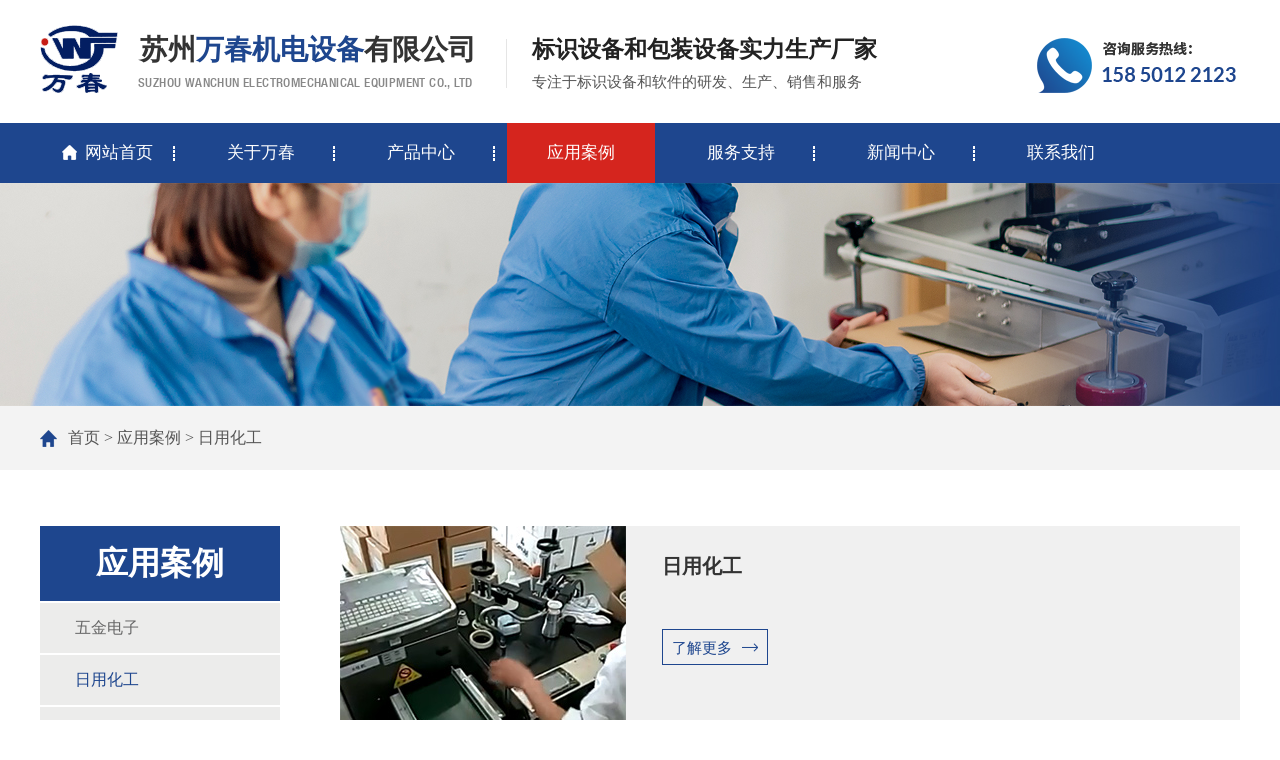

--- FILE ---
content_type: text/html
request_url: http://www.wanchunjidian.com/case_4.html
body_size: 4829
content:

<!DOCTYPE html>
<html>
	<head>
		<meta charset="UTF-8">
		<meta name="viewport" content="width=device-width,height=device-height,initial-scale=1.0,maximum-scale=1.0,user-scalable=no">
		<title>日用化工_苏州万春机电设备设备有限公司</title>
		<meta name="keywords" content="日用化工"/>
		<meta name="description" content="日立喷码机电话：400-187-6001 苏州万春机电设备有限公司拥有既新颖又可靠的喷码、热转印、激光和打印贴标系统以及基于射频识别的系统"/>
		<link rel="stylesheet" href="css/bootstrap.min.css">
		<link rel="stylesheet" href="css/font-awesome.min.css">
		<link rel="stylesheet" href="css/animate.min.css">
		<link rel="stylesheet" type="text/css" href="css/global.css"> 
		<link rel="stylesheet" href="css/comm.css">
		<link rel="stylesheet" type="text/css" href="css/style.css">
		<link rel="stylesheet" type="text/css" href="css/min1160max1300.css">
		<link rel="stylesheet" type="text/css" href="css/min992max1160.css">
		<link rel="stylesheet" type="text/css" href="css/min768max992.css">
		<link rel="stylesheet" type="text/css" href="css/min414max767.css">
		<link rel="stylesheet" type="text/css" href="css/min375max413.css">
		<link rel="stylesheet" type="text/css" href="css/min320max374.css">
		<link rel="stylesheet" href="fonts/iconfont.css">
		<script src="js/jquery.min.js"></script>
		<!-- Swiper css库 -->
		<link rel="stylesheet" type="text/css" href="css/swiper.min4.css">
		<link rel="stylesheet" type="text/css" href="css/animate.min.css">
		<link rel="stylesheet" type="text/css" href="css/circle.css">
		<!-- Swiper jquery库 -->
		<script type="text/javascript" src="js/swiper.min4.js"></script>
		<script src="js/anime.min.js"></script>
		<script type="text/javascript" src="js/swiper.animate1.0.2.min.js"></script>
		<script type="text/javascript" src="js/jquery.SuperSlide.2.1.1.js"></script> 
		<link rel="stylesheet" href="css/menu.css">  
		<!--[if IE]>
		<script src="js/html5shiv.min.js"></script>
		<script src="js/respond.min.js"></script>
		<![endif]-->
		<!--[if lt IE 9]>
			<script language="javascript" type="text/javascript"> 
			window.location.href="friendy.html"; 
			</script>
	  <![endif]-->
	</head>
	<body>
		<!-- head -->
		<script>
var _hmt = _hmt || [];
(function() {
  var hm = document.createElement("script");
  hm.src = "https://hm.baidu.com/hm.js?89ad00cdc5a634fdb1e6366ec060c879";
  var s = document.getElementsByTagName("script")[0]; 
  s.parentNode.insertBefore(hm, s);
})();
</script>
<div class="head-height isMobile"></div>
<div class="head">
	<div class="container">
		<div class="Logo"><a href="/"><img src="images/Logo.png" ></a></div>
		<div class="burger_menu" id="colse">
			<div class="top_line"></div>
			<div class="middle_line"></div>
			<div class="bottom_line"></div>
		</div>
		<div class="head-tex1">
			<p class="t1">苏州<span>万春机电设备</span>有限公司</p>
			<p class="t2">Suzhou Wanchun Electromechanical Equipment Co., Ltd</p>
		</div>
		<div class="head-hr"></div>
		<div class="head-txt2">
			<p class="t1">标识设备和包装设备实力生产厂家</p>
			<p class="t2">专注于标识设备和软件的研发、生产、销售和服务</p>
		</div>
		<div class="head-tel">
			<img src="images/head-tel.png" >
		</div>
	</div>
</div>
<div class="head-menu">
	<ul class="container"> 
		<li class=""><a href="/"><img src="images/head-home-ico.png" >网站首页</a></li>
		<li class=""><a href="about.html">关于万春</a></li>
		<li class=""><a href="product.html">产品中心</a></li>
		<li class="on"><a href="case.html">应用案例</a></li>
		<li class=""><a href="service.html">服务支持</a></li>
		<li class=""><a href="news.html">新闻中心</a></li>
		<li class=""><a href="contact.html">联系我们</a></li> 
	<ul>
</div>
<!--warmp-->
<div id="warmp" class="warmp">
	<div id="nav-over" style="display: none;"></div>
<script>
window.onload = function() {
	var fasterHeight = $(".head").height();
	$(".head-height").css({height: fasterHeight+'px'});    
}	
</script>  
		<!-- head end -->
		
		<!--Nybanner-->
		<div class="Nybanner wow fadeIn animated" data-wow-offset="15" data-wow-duration="1.2s" data-wow-delay="0.2s">
			<img src="/upload/image/20211102/20211102144144344434.jpg" >
		</div>
		<div class="Nylocation">
			<div class="container">
				<div class="now-wz"><a href="/">首页</a> > <a href="case.html">应用案例</a> > <a href="case_4.html">日用化工</a></div> 
			</div>
		</div>
		
		<!-- case --> 
		<div class="case">
			<div class="container">
				<!-- 左侧类别 -->
				<div class="productClass isPc">
					<div class="clsname">应用案例</div>
					<div class="class2">

					<a href="case_5.html" >五金电子</a>

					<a href="case_4.html" class="on">日用化工</a>

					<a href="case_9.html" >物流行业</a>

					<a href="case_3.html" >线缆行业</a>

					<a href="case_8.html" >钢板行业</a>

					<a href="case_7.html" >服装行业</a>

					<a href="case_2.html" >医药行业</a>

					<a href="case_1.html" >食品行业</a>

					</div>
				</div>
				<!-- 案例 -->
				<div class="caseList">
					<ul>
						
						<li>
							<a href="caseDe_6.html">
							<div class="pic"><img src="/upload/image/20211109/20211109110038413841.jpg" ></div>
							<div class="info">
								<div class="tit">日用化工</div>
								<div class="sub">
									
								</div>
								<div class="more">了解更多<i class="iconfont icon-arrow-right"></i></div>
							</div>
							</a>
						</li>

						<li>
							<a href="caseDe_7.html">
							<div class="pic"><img src="/upload/image/20211109/20211109110425702570.jpg" ></div>
							<div class="info">
								<div class="tit">日用化工</div>
								<div class="sub">
									
								</div>
								<div class="more">了解更多<i class="iconfont icon-arrow-right"></i></div>
							</div>
							</a>
						</li>

						<li>
							<a href="caseDe_8.html">
							<div class="pic"><img src="/upload/image/20211109/20211109111992909290.jpg" ></div>
							<div class="info">
								<div class="tit">日用化工</div>
								<div class="sub">
									
								</div>
								<div class="more">了解更多<i class="iconfont icon-arrow-right"></i></div>
							</div>
							</a>
						</li>

					</ul>
					<div class="Page"><span class="disabled">首页</span> <span class="disabled">上一页</span> <span class="current">1</span> <span class="disabled">下一页</span> <span class="disabled">尾页</span></div>
				</div>
			</div>
		</div> 
		
		<!-- footer -->
		<footer>
	<div class="foot-top">
		<div class="container">
			<div class="foot-lm">
				<h4>快速导航</h4>
				<div class="link">
					<a href="/">网站首页</a>
					<a href="about.html">关于我们</a>
					<a href="prodcut.html">产品中心</a>
					<a href="case.html">应用案例</a>
					<a href="service.html">服务支持</a>
					<a href="news.html">新闻中心</a>
				</div>
			</div>
			<div class="foot-ewm">
				<img src="images/f-ewm.jpg" >
				<p>扫一扫<br>查看手机版</p>
			</div>
			<div class="foot-lx">
				<h4>联系我们</h4>
				<div class="info">						
					<p class="dz">地址：苏州相城区望亭镇国际物流园华宇路25号</p>			
					<!--<p class="dh">电话：<a href="tel:4001876001">400 187 6001</a></p>	-->
					<p class="dh">销售电话：<a href="tel:15850122123">158 5012 2123</a></p><br/>	
					<!--<p class="cz">传真：<a href="tel:0512-6556 0980">0512-6556 0980</a></p>
					<p class="yx">邮箱：<a href="mailto:18913505822@163.com">18913505822@163.com</a></p>-->
					<p class="z">单位、个人购买相关危险化学品应当具备的资质、资格条件，<br/>并落实购买资质、资格条件审核义务。</p>
				</div>
			</div>
		</div>
	</div>
	<div class="foot-copy">
		<div class="container">
			<div class="yqlj fl">
				<div class="tit">友情链接 ：</div>
				<div class="bd">
					<ul>

						<li><a href="http://www.sifuzhipin.com" target="_blank">透明四氟管</a></li>

						<li><a href="https://www.txmpv.com/" target="_blank">铁氟龙网带</a></li>

						<li><a href="http://www.qxjsjc.com" target="_blank">江苏泰兴减速机总厂</a></li>

						<li><a href="http://www.xm-motor.com" target="_blank">韩国工业品</a></li>

						<li><a href="http://www.szkmq.com" target="_blank">手持喷码机</a></li>

						<li><a href="http://www.nir-optics.com" target="_blank">近红外二区</a></li>

						<li><a href="http://www.pbmfan.com" target="_blank">低噪音离心风机</a></li>

						<li><a href="https://www.szmitai.com" target="_blank">特氟龙高温布</a></li>

						<li><a href="https://www.jiangruisz.com" target="_blank">激光切割高压过滤器</a></li>

						<li><a href="http://www.szboto.com" target="_blank">液压手动泵</a></li>

						<li><a href="https://www.budingfz.com" target="_blank">布袋风管</a></li>

						<li><a href="https://www.surechina.com.cn" target="_blank">液体灌装机厂家</a></li>

						<li><a href="http://www.djjnsb.com" target="_blank">空气冷却器</a></li>

						<li><a href="https://www.txsjsj.cn" target="_blank">非标减速机</a></li>

						<li><a href="https://www.tuoda-sz.com" target="_blank">玻璃钢离心风机</a></li>
 
					</ul>
				</div>
			</div>
			<div class="copy fr">Copyright © 2025 苏州万春机电设备有限公司 日立喷码机 <a href="https://beian.miit.gov.cn/" target="_blank" rel="nofollow">备案号：苏ICP备2021042725号</a>&emsp;<a href="https://www.xiexieit.com/" target="_blank">优化支持：苏州网络公司</a>&emsp;<script type="text/javascript" src="https://js.users.51.la/21223001.js"></script></div>
		</div>
	</div>
</footer>
<!-- footer end -->
<!--至顶端-->
<div class="sroll_top"><img src="images/gotop.png"></div>
<!--至顶端-->
<!--warp end-->
</div>
<div class="m-subMenu">
	<ul class="sMenu-list">
		<li class="sMenu-item">
			<a href="/">首页</a>
			<i class="iconfont icon-shouye1"></i>
		</li>
		<li class="sMenu-item">
			<a href="about.html">关于万春</a>
		</li>  
		<li class="sMenu-item">
			<a href="product.html">产品中心</a>
		</li> 
		<li class="sMenu-item">
			<a>应用案例</a>
			<i class="iconfont icon-xuanzeqizhankai"></i>
			<ul class="ms-Nav" style="display: none;">
			
				<li class="msNav-item">
				<a href="case_5.html">五金电子</a>
				</li>
			
				<li class="msNav-item">
				<a href="case_4.html">日用化工</a>
				</li>
			
				<li class="msNav-item">
				<a href="case_9.html">物流行业</a>
				</li>
			
				<li class="msNav-item">
				<a href="case_3.html">线缆行业</a>
				</li>
			
				<li class="msNav-item">
				<a href="case_8.html">钢板行业</a>
				</li>
			
				<li class="msNav-item">
				<a href="case_7.html">服装行业</a>
				</li>
			
				<li class="msNav-item">
				<a href="case_2.html">医药行业</a>
				</li>
			
				<li class="msNav-item">
				<a href="case_1.html">食品行业</a>
				</li>
			   
			</ul>
		</li> 
		<li class="sMenu-item">
			<a href="service.html">服务支持</a>
		</li> 
		<li class="sMenu-item">
			<a>新闻中心</a>
			<i class="iconfont icon-xuanzeqizhankai"></i>
			<ul class="ms-Nav" style="display: none;">
			
				<li class="msNav-item">
				<a href="news_1.html">公司新闻</a>
				</li>
			
				<li class="msNav-item">
				<a href="news_2.html">行业资讯</a>
				</li>
			  
				<li class="msNav-item">
				<a href="problem.html">常见问答</a>
				</li>
			</ul>
		</li>
		<li class="sMenu-item">
			<a href="contact.html">联系我们</a>
		</li>    
	</ul>
</div>
<div class="footH"></div>
<div class="footFix">
<a class="Mdh"><i class="iconfont icon-navicon"></i>导航</a>
<a href="product.html"><i class="iconfont icon-chanpinC"></i>产品</a>
<a href="case.html"><i class="iconfont icon-anli"></i>案例</a>
<a href="tel:158 5012 2123"><i class="iconfont icon-shouye"></i>电话</a> 
</div>  
<script type="text/javascript">
	jQuery(".yqlj").slide({mainCell:".bd ul",autoPlay:true,effect:"leftMarquee",interTime:50,trigger:"click",vis:5});
</script>
<script src="layer/layer.js"></script>  
		<!-- footer -->
		<!--JS--> 
		<script src="js/bootstrap.min.js"></script> 
		<script> 
			
		</script>  
		<script src="js/classie.js"></script>
		<script src="js/wow.min.js"></script>
		<script src="js/global.js"></script>
		<script src="js/menu.js"></script>  
	</body>
</html>


--- FILE ---
content_type: text/css
request_url: http://www.wanchunjidian.com/css/global.css
body_size: 4855
content:
@charset "utf-8";
/* CSS Document */
*{margin:0; padding:0;-webkit-tap-highlight-color: rgba(0, 0, 0, 0);}
*:focus{outline: none;-webkit-tap-highlight-color:rgba(0,0,0,0);}
html{width:100%; height:100%; font-size:62.5%; /* 10÷16=62.5% */}
body{font-size:14px; font-size:1.4rem; /* 12÷10=1.2 */}
body{line-height:1.4em;font-family:"microsoft yahei","微软雅黑","Hiragino Sans GB","STHeiti",Helvetica,"Microsoft Yahei",黑体,新細明體,Arial,"Lucida Grande",sans-serif; color:#555;width:100%; height:100%;min-width:320px;min-height: 480px; -webkit-font-smoothing: antialiased; -moz-osx-font-smoothing: grayscale;overflow-x: hidden;background: #fff;}
em, q, cite, address{font-weight:normal; font-style:normal}
h1, h2, h3, h4, h5, h6{font-weight:normal;}
address{display:inline}
img{border:none}
li{list-style:none}
q{quotes:none}
table{border-collapse:collapse}
th{text-align:left; font-weight:normal}
small{-webkit-text-size-adjust:none; font-size:10px}
i{font-style:normal}

/* link */
a{color:#666; outline-style:none; text-decoration:none; cursor:pointer; transition-duration:0.2s; -webkit-transition-duration: 0.2s; -moz-transition-duration: 0.2s; -o-transition-duration: 0.2s}
a:hover{text-decoration:none}

a:link{
	color:#484848; 
	cursor:pointer;
	text-decoration:none;
	}
a:visited{
	color:#484848; 
	text-decoration:none;
	cursor:pointer;
	}
a:hover{
	color:#0075be;
	text-decoration:none;
	}
a:active{
	color:#484848; 
	text-decoration:none;
	}
	
/* clear float */
.cf{zoom:1} /* for IE */
.cf:after{content:"."; display: block; clear:both; font-size:0; height:0; visibility:hidden; overflow:hidden} /* for other */

/* float */
.fleft{float:left!important}
.fright{float:right!important}
.fnone{float:none!important}

/* text-align */
.tleft{text-align:left}
.tright{text-align:right}
.tcenter{text-align:center}

/* display */
.dis{display:block}
.undis{display:none}
.disinline{display:inline}
.mo_adis{display:none}
.text_transform{text-transform:uppercase}

/* form */
label{cursor:pointer}
label:hover{text-decoration:underline}
input, select, textarea{vertical-align:middle; color:#3a3a3a; font-family:微软雅黑,"Hiragino Sans GB","STHeiti",Helvetica,"Microsoft Yahei",黑体,新細明體,Arial,"Lucida Grande",sans-serif; transition-duration:0.2s; -webkit-transition-duration: 0.2s; -moz-transition-duration: 0.2s; -o-transition-duration: 0.2s; -webkit-box-sizing:border-box; -moz-box-sizing:border-box; box-sizing:border-box}
input[type="text"], input[type="password"]{padding-left:0.5rem; padding-right:0.5rem; font-size:1.6rem;}
input[type="text"]:focus, input[type="password"]:focus{}
textarea{padding:0.1em; border:1px solid #565656}
textarea:focus{border:1px solid #f2f2f2; background:#f2f2f2}
button{cursor:pointer; vertical-align:middle; text-align:center; font-family:微软雅黑,"Hiragino Sans GB","STHeiti",Helvetica,"Microsoft Yahei",黑体,新細明體,Arial,"Lucida Grande",sans-serif}

/*-------------------定位-------------------*/
.positionRelative{position: relative}
.positionAbsolute{position: absolute}
.poabsolute-wh50{position:absolute; top:50%; left:50%; -webkit-transform: translate(-50%, -50%); -moz-transform: translate(-50%, -50%); -ms-transform: translate(-50%, -50%); -o-transform: translate(-50%, -50%); transform: translate(-50%, -50%)}
.poabsolute-w50{position:absolute; left:50%; -webkit-transform: translate(-50%, 0); -moz-transform: translate(-50%, 0); -ms-transform: translate(-50%, 0); -o-transform: translate(-50%, 0); transform: translate(-50%, 0)}
.poabsolute-h50{position:absolute; top:50%; -webkit-transform: translate(0, -50%); -moz-transform: translate(0, -50%); -ms-transform: translate(0, -50%); -o-transform: translate(0, -50%); transform: translate(0, -50%)}
.poabsolute-b{position:absolute; bottom:0}
.zindex2{z-index:2}
.overhidden{overflow:hidden}

/*-------------------通用圆角、阴影、模糊等样式-------------------*/
.box-shadow3{-moz-box-shadow:0 1px 3px rgba(0,0,0,0.3); -webkit-box-shadow:0 1px 3px rgba(0,0,0,0.3); box-shadow:0 1px 3px rgba(0,0,0,0.3);}
.box-shadow5{-moz-box-shadow:0 0 1em rgba(0,0,0,0.2); -webkit-box-shadow:0 0 1em rgba(0,0,0,0.2); box-shadow:0 0 1em rgba(0,0,0,0.2)}
*+html .box-shadow5{border:1px solid #e0e0e0}
.box-shadow5{border\0:1px solid #e0e0e0}
.inbox-shadow{-moz-box-shadow:2px 2px 2px rgba(0,0,0,0.1) inset; -webkit-box-shadow:2px 2px 2px rgba(0,0,0,0.1) inset; box-shadow:2px 2px 2px rgba(0,0,0,0.1) inset}
.blur5{filter: url(../fonts/blur.svg#blur); /* FireFox, Chrome, Opera */ -webkit-filter: blur(5px); /* Chrome, Opera */ -moz-filter: blur(5px); -ms-filter: blur(5px); filter: blur(5px); filter: progid:DXImageTransform.Microsoft.Blur(PixelRadius=5, MakeShadow=false); /* IE6~IE9 */}
border_radius5{border-radius:5px;}

/*-------------------透明度-------------------*/
.opacity0_5{filter:alpha(opacity=50); -moz-opacity:0.5; -khtml-opacity:0.5; opacity:0.5}
.opacity0_7{filter:alpha(opacity=70); -moz-opacity:0.7; -khtml-opacity:0.7; opacity:0.7}

/*-------------------字体颜色、样式、字体间距-------------------*/
.fontSize12{font-size:12px; font-size:1.2rem}
.fontSize14{font-size:14px; font-size:1.4rem}
.fontSize16{font-size:16px; font-size:1.6rem}
.fontSize18{font-size:18px; font-size:1.8rem}
.fontSize20{font-size:20px; font-size:2.0rem}
.fontSize24{font-size:24px; font-size:2.4rem}
.fontSize26{font-size:26px; font-size:2.6rem}
.fontSize30{font-size:30px; font-size:3.0rem}
.fontSize36{font-size:36px; font-size:3.6rem}
.fontSize50{font-size:50px; font-size:5.0rem}
.fontSize80{font-size:80px; font-size:8.0rem}
.line_height1_6em{line-height:1.6em}
.line_height2em{line-height:2em}
.line_height2_6em{line-height:2.6em}
.underline{text-decoration:underline}
.font_bold{font-weight:bold}
.font_italic{font-style:italic}
.letter_spacing5{letter-spacing:5px}
.colora2a2a2{color:#a2a2a2}
.colfff, .colfff a, .colfff a:link, .colfff a:visited, .colfff a:active{color: #fff;}
.colfff a:hover, a:hover .colfff{color: #ff0; text-decoration: none;}
.col333, .col333 a, .col333 a:link, .col333 a:visited, .col333 a:active{color: #333;}
.col333 a:hover, a:hover .col333{color: #e60012; text-decoration: none;}
.col000, .col000 a, .col000 a:link, .col000 a:visited, .col000 a:active{color: #000;}
.col000 a:hover, a:hover .col000{color: #fff; text-decoration: none;}
.col666, .col666 a, .col666 a:link, .col666 a:visited, .col666 a:active{color: #666;}
.col666 a:hover, a:hover .col666{color: #e60012; text-decoration: none;}
.colf00, .colf00 a, .colf00 a:link, .colf00 a:visited, .colf00 a:active{color: #f00;}
.colf00 a:hover, a:hover .colf00{color: #f00; text-decoration: none;}

/*-------------------背景颜色--------------------*/
.bgfff{background:#fff}
.bg000{background:#000}

/*-------------------分割线、边框-------------------*/
.noborder{border:0 none}

/*-------------------间距-------------------*/
.margintop10{margin-top:1rem; margin-top:10px\9}
.margintop15{margin-top:1.5rem; margin-top:15px\9}
.margintop20{margin-top:2rem; margin-top:20px\9}
.margintop30{margin-top:3rem; margin-top:30px\9}
.margintop50{margin-top:5rem; margin-top:50px\9}
.margintop80{margin-top:8rem; margin-top:80px\9}
.marginbottom3{margin-bottom:0.3rem; margin-bottom:3px\9}
.marginbottom5{margin-bottom:0.5rem; margin-bottom:5px\9}
.marginbottom20{margin-bottom:2rem; margin-bottom:20px\9}
.marginbottom50{margin-bottom:5rem; margin-top:50px\9}
.marginleft5{margin-left:0.5rem; margin-left:5px\9}
.marginright5{margin-right:0.5rem; margin-right:5px\9}
.marginleft5{margin-right:0.5rem; margin-right:5px\9}
.row{margin-left:-10px; margin-right:-10px}
.paddingtop0{padding-top:0!important}
.paddingtop5{padding-top:0.5rem; padding-top:5px\9}
.paddingtop10{padding-top:1rem; padding-top:10px\9}
.paddingtop20{padding-top:2rem; padding-top:20px\9}
.paddingtop30{padding-top:3rem; padding-top:30px\9}
.paddingtop80{padding-top:8rem; padding-top:80px\9}
.paddingbottom5{padding-bottom:0.5rem; padding-bottom:5px\9}
.paddingbottom10{padding-bottom:1rem; padding-bottom:10px\9}
.paddingbottom20{padding-bottom:2rem; padding-bottom:20px\9}
.paddingleft0{padding-left:0!important}
.paddingleft5{padding-left:0.5rem; padding-left:5px\9}
.paddingleft10{padding-left:1rem; padding-left:10px\9}
.paddingright0{padding-right:0!important}
.paddingright5{padding-right:0.5rem; padding-right:5px\9}
.paddingright10{padding-right:1rem; padding-right:10px\9}
.paddingright20{padding-right:2rem; padding-right:20px\9}
.nopadding{padding:0!important}
.marginauto{margin-left:auto; margin-right:auto}
.mo_gap20{display:none}
.box-sizing{-webkit-box-sizing:border-box; -moz-box-sizing:border-box; box-sizing:border-box}

/*-------------------按钮-------------------*/
.button, a.button, input.button{text-decoration: none; text-align: center; display: inline-block; appearance: none; cursor: pointer; border: none; -webkit-box-sizing: border-box; -moz-box-sizing: border-box; box-sizing: border-box; -webkit-transition-property: all; transition-property: all; transition-duration:0.2s; -webkit-transition-duration: 0.2s; -moz-transition-duration: 0.2s; -o-transition-duration: 0.2s}
.button-line, a.button-line, input.button-line{color:#e60012; border:1px solid #e60012; line-height:2.6em; padding:0.5em 2em; border-radius:5px;}
.button-line:hover, a.button-line:hover, input.button-line:hover{background:#e60012; color:#fff}
.button-s{width:110px; height:34px; line-height:34px; font-size:14px; font-size:1.4rem}
.submit{width:300px; height:2.2em; line-height:2.2em;cursor: pointer; border:none; font-size:1.6em; font-family:微软雅黑}
.submit1{width:150px; height:2.2em; line-height:2.2em;cursor: pointer; border:none; font-size:1em; font-family:微软雅黑}
.inbtn02, a.inbtn02{background: -ms-linear-gradient(top, #fff, #fff);background:-moz-linear-gradient(top,#fff,#fff);background:-webkit-gradient(linear, 0% 0%, 0% 100%,from(#fff), to(#fff));background: -webkit-gradient(linear, 0% 0%, 0% 100%, from(#fff),
to(#fff)); background: -webkit-linear-gradient(top, #fff, #fff); background: -o-linear-gradient(top, #fff, #fff);border-radius:10px; border:solid 1px #ccc; color: #333;}
.inbtn02:hover, a.inbtn02:hover{text-align:center;background: -ms-linear-gradient(top, #e60012, #e60012);background:-moz-linear-gradient(top,#e60012,#e60012);
background:-webkit-gradient(linear, 0% 0%, 0% 100%,from(#e60012), to(#e60012));background: -webkit-gradient(linear, 0% 0%, 0% 100%, from(#e60012),to(#e60012)); background: -webkit-linear-gradient(top, #e60012, #e60012); background: -o-linear-gradient(top, #e60012, #e60012);color: #fff;border:solid 1px #e60012;}

/*-------------------宽度、高度--------------------*/
.width90{width:90%;margin-right:auto; margin-left:auto;}
.width95{width:95%;}
.width70{width:70%;margin-right:auto; margin-left:auto;}
.width100{width:100%;}
.height120{height:120px}
.height100{height:100%}
.imgw60{display:block; max-width:60%; height:auto}
.imgw100{display:block; max-width:100%; height:auto}
.imgh100{display:block; width:auto; height:100%}

/*-------------------区块-------------------*/
.area_100{float:left; width:100%; padding-right:10px; padding-left:10px; padding-top:2rem; padding-top:20px\9; -webkit-box-sizing:border-box; -moz-box-sizing:border-box; box-sizing:border-box}
.area_75{float:left; width:75%; padding-right:10px; padding-left:10px; padding-top:2rem; padding-top:20px\9; -webkit-box-sizing:border-box; -moz-box-sizing:border-box; box-sizing:border-box}
.area_50{float:left; width:50%; padding-right:15px; padding-left:15px; padding-top:2rem; padding-top:20px\9; -webkit-box-sizing:border-box; -moz-box-sizing:border-box; box-sizing:border-box}
.area_33{float:left; width:33%; padding-right:15px; padding-left:15px; padding-top:2rem; padding-top:20px\9; -webkit-box-sizing:border-box; -moz-box-sizing:border-box; box-sizing:border-box}
.area_40{float:left; width:400px; padding-right:15px; padding-left:15px; padding-top:2rem; padding-top:20px\9; -webkit-box-sizing:border-box; -moz-box-sizing:border-box; box-sizing:border-box}
.area_25{float:left; width:25%; padding-right:15px; padding-left:15px; padding-top:2rem; padding-top:20px\9; -webkit-box-sizing:border-box; -moz-box-sizing:border-box; box-sizing:border-box}
.area_20{float:left; width:20%; padding-right:15px; padding-left:15px; padding-top:2rem; padding-top:20px\9; -webkit-box-sizing:border-box; -moz-box-sizing:border-box; box-sizing:border-box}
.com-rows_m2{max-height:4em; line-height:1.3em; overflow:hidden; text-overflow:ellipsis; display:-webkit-box; -webkit-line-clamp:2; -webkit-box-orient:vertical/*最多显示2行，超出省略号*/}
.com-rows_7{max-height:11.2em; line-height:1.6em; overflow:hidden; text-overflow:ellipsis; display:-webkit-box; -webkit-line-clamp:7; -webkit-box-orient:vertical/*最多显示8行，超出省略号*/}

/*-------------------表格-------------------*/
.tableBox{border-radius: 5px; overflow: hidden; margin:3em 0 2em 0;}
.table tr td{border-bottom: 1px solid #ddd; border-top: medium none;}
.table tr:hover{background-color: #fdfdfd;}
.table td, .table th{padding:8px;}
.table th{background-color: #f2f2f2; color:#000; font-weight:bold}
.table .left{padding-left:30px;}
.table td.noBorder{border-bottom:0;background-color:#fff;}
.table .tdtop{border-top:2px solid #b9b9b9;}

/*-------------------结构-------------------*/
header, footer,.footer1 lefter{clear:both; margin:0 auto; width:100%}
article, aside, details, figcaption, figure, footer, header,lefter,footer, hgroup, main, nav, section, summary, time{display:block}
.container{margin-right:auto; margin-left:auto; padding: 0; width:100%; max-width:1900px;}
.container:before, .container:after{content:" "; display:table;}
.container:after{clear: both;}
.container:before, .container:after{content:" "; display:table;}
.container:after{clear:both;}

/*.site-main{margin-top:105px}*/
.header, .page{position:relative; left:0}

/*-------------------通用头部-------------------*/
.headbox{width:100%; position:fixed; top:0; left:0; z-index:999; height:90px;}
.mini_icon{position:absolute;top:3em;right:1em;width:24px;height:24px;display:none;}
.mini_icon span{float:left;width:100%;height:0.3em;background:#e60012;border-radius:1em;margin-bottom:0.2em;}
.floatButton{position: fixed; right: 24px; bottom:260px; z-index:999;}
.floatButton{transition-duration: 0.6s; -webkit-transition-duration: 0.6s; -moz-transition-duration: 0.6s; -o-transition-duration: 0.6s;}
.rightMenu{width:20px;height:16px;background-position: -842px -124px;display: inline-block;}
.floatButton a, .floatButton a i, .floatButton{transition-duration: 0.4s; -webkit-transition-duration: 0.4s; -moz-transition-duration: 0.4s; -o-transition-duration: 0.4s;}
.mhide{}
.mshow{display: none;}

/*----------------返回顶部-------------------*/
a.up2Top{display: block; width: 45px; height: 45px; background: rgba(0, 0, 0, .8) url('../images/upTop.png') no-repeat center center;position: fixed; right: 2px; bottom: 60px; z-index: 999;}



--- FILE ---
content_type: text/css
request_url: http://www.wanchunjidian.com/css/comm.css
body_size: 2186
content:
/*===================
========Reset========
===================*/

blockquote,body,button,dd,div,dl,dt,form,h1,h2,h3,h4,h5,h6,input,legend,li,ol,p,td,textarea,th,ul {
	margin:0;
	padding:0;
	-webkit-tap-highlight-color:rgba(0,0,0,0)
}
html {
    font-family:  "Microsoft YaHei", "微软雅黑", 'sans-serif',"Tahoma", "Helvetica";
    font-size: 62.5%;
    background: #fff;
    -webkit-text-size-adjust: 100%;
    -ms-text-size-adjust: 100%;
    -webkit-tap-highlight-color: rgba(0, 0, 0, 0)
}
body{
	font-size: 1.6rem;
	line-height: 1.5; 
	height: 100%;
	color: #333;
	overflow-x: hidden; 
	-webkit-overflow-scrolling: touch;
}
article, aside, details, figcaption, figure, footer, header, hgroup, nav, section, summary { 
	display: block; 
}

audio, canvas, progress, video { 
	display: inline-block; vertical-align: baseline; 
}
audio:not([controls]) { 
	display: none; height: 0; 
}
[hidden], template { 
	display: none; 
}
svg:not(:root) { 
	overflow: hidden; 
}

h1, h2, h3, h4, h5, h6 {
    font-size: 100%;
    font-weight: 500
}
img {
    border: 0;
    max-width: 100%;
    vertical-align: middle;
}
ul,ol,li {
    list-style: none;
}
a{
	text-decoration:none;
	background:0 0;
	color: inherit;
}
a:active, a:hover, a:focus {
	outline:0
}
b,strong {
	font-weight:700
}
sub,sup {
	font-size:75%;
	line-height:0;
	position:relative;
	vertical-align:baseline
}

button,input,optgroup,select,textarea {
	color:inherit;
	font:inherit;
	margin:0;
	outline:0
}
button,select {
	text-transform:none
}
select {
	-webkit-appearance:none;
	border:none
}
hr{
	border:0;
	height:1px
}
table{
	border-spacing: 0;
    border-collapse: collapse;
}
input {
	line-height:normal
}
button, html input[type="button"], input[type="reset"], input[type="submit"] { 
	-webkit-appearance: button; cursor: pointer; 
}
input[type="checkbox"],input[type="radio"] {
	box-sizing:border-box;
	padding:0
}
input[type="number"]::-webkit-inner-spin-button,input[type="number"]::-webkit-outer-spin-button {
	height:auto
}
input[type="search"] {
	-webkit-appearance:textfield;
	-moz-box-sizing:border-box;
	-webkit-box-sizing:border-box;
	box-sizing:border-box
}
input[type="search"]::-webkit-search-cancel-button,input[type="search"]::-webkit-search-decoration {
	-webkit-appearance:none
}


/*===================
========Public========
===================*/

.xyh-box,.xyh-box * {
	-webkit-box-sizing:content-box!important;
	-moz-box-sizing:content-box!important;
	box-sizing:content-box!important;
}
.xyh-border,.xyh-border * {
	-webkit-box-sizing:border-box!important;
	-moz-box-sizing:border-box!important;
	box-sizing:border-box!important
}
.xyh-circle {
	border-radius:100%
}
.xyh-show {
	display:block!important
}
.xyh-hide {
	display:none!important
}
.xyh-floatL{
	float: left;
}
.xyh-floatR{
	float: right;
}
.xyh-txtC{
	text-align: center;
}
.xyh-txtL{
	text-align: left;
}
.xyh-txtR{
	text-align: right;
}
.xyh-lht30{
	line-height: 30px;
}
.xyh-lht26{
	line-height: 26px;
}
.xyh-lht24{
	line-height: 24px;
}
.xyh-lht22{
	line-height: 22px;
}

/* 字体 */
.xyh-f12{
	font-size: 12px;
}
.xyh-f13{
	font-size: 13px;
}
.xyh-f14{
	font-size: 14px;
}
.xyh-f16{
	font-size: 16px;
}
.xyh-f18{
	font-size: 18px;
}
.xyh-f20{
	font-size: 20px;
}
.xyh-f22{
	font-size: 22px;
}
.xyh-f24{
	font-size: 24px;
}
.xyh-f32{
	font-size: 32px;
}
.xyh-f36{
	font-size: 36px;
}
.xyh-f48{
	font-size: 48px;
}


/* 间距 */
.xyh-mt5{
	margin-top: 5px;
}
.xyh-mt10{
	margin-top: 10px;
}
.xyh-mt15{
	margin-top: 15px;
}
.xyh-mt20{
	margin-top: 20px;
}
.xyh-mr5{
	margin-right: 5px;
}
.xyh-mr10{
	margin-right: 10px;
}
.xyh-mr15{
	margin-right: 15px;
}
.xyh-mr20{
	margin-right: 20px;
}
.xyh-mb5{
	margin-bottom: 5px;
}
.xyh-mb10{
	margin-bottom: 10px;
}
.xyh-mb15{
	margin-bottom: 15px;
}
.xyh-mb20{
	margin-bottom: 20px;
}
.xyh-ml5{
	margin-left: 5px;
}
.xyh-ml10{
	margin-left: 10px;
}
.xyh-ml15{
	margin-left: 15px;
}
.xyh-ml20{
	margin-left: 20px;
}
.xyh-m10{
	margin: 10px;
}
.xyh-m15{
	margin: 15px;
}
.xyh-m20{
	margin: 20px;
}

.xyh-pt5{
	padding-top: 5px;
}
.xyh-pt10{
	padding-top: 10px;
}
.xyh-pt15{
	padding-top: 15px;
}
.xyh-pt20{
	padding-top: 20px;
}
.xyh-pr5{
	padding-right: 5px;
}
.xyh-pr10{
	padding-right: 10px;
}
.xyh-pr15{
	padding-right: 15px;
}
.xyh-pr20{
	padding-right: 20px;
}
.xyh-pb5{
	padding-bottom: 5px;
}
.xyh-pb10{
	padding-bottom: 10px;
}
.xyh-pb15{
	padding-bottom: 15px;
}
.xyh-pb20{
	padding-bottom: 20px;
}
.xyh-pl5{
	padding-left: 5px;
}
.xyh-pl10{
	padding-left: 10px;
}
.xyh-pl15{
	padding-left: 15px;
}
.xyh-pl20{
	padding-left: 20px;
}
.xyh-p10{
	padding: 10px;
}
.xyh-p15{
	padding: 15px;
}
.xyh-p20{
	padding: 20px;
}

.xyh-inline {
	position:relative;
	display:inline-block;
	*display:inline;
	*zoom:1
}
.xyh-block{
	display: block;
}
.xyh-elip {
	text-overflow:ellipsis;
	overflow:hidden;
	white-space:nowrap
}
.xyh-unselect {
	-moz-user-select:none;
	-webkit-user-select:none;
	-ms-user-select:none
}
.xyh-clear{
	clear:both;
	*zoom:1
}
.xyh-clear:after{
	content:'';
	clear:both;
	*zoom:1;
	display:block;
	height:0
}
.xyh-wrap{
	width: 1200px;
	margin: 0 auto;
}

a:link {
	color: #636363;
	cursor: pointer;
	text-decoration: none;
}

a:visited {
	color: #636363;
	text-decoration: none;
}

a:hover {
	color: #000;
	text-decoration: none;
}

a:active {
	color: #636363;
	text-decoration: none;
}
.trans {
	transition: all .5s ease;
	-moz-transition: all .5s ease;
	/* Firefox 4*/
	-webkit-transition: all .5s ease;
	/* Safari 和 Chrome*/。
	-o-transition: all .5s ease;
	/* Opera*/
}

.pos-rel{ position: relative;}
.container{
	width: 96%;
	max-width: 1200px;
	margin: 0 auto;
	padding: 0;
}


--- FILE ---
content_type: text/css
request_url: http://www.wanchunjidian.com/css/style.css
body_size: 11221
content:
@charset "UTF-8";
body {
	font-family: "思源黑体 CN";
	font-size: 15px;
	color: #666666;
}

img {
	max-width: 100%;
} 
@font-face {
	font-family: "helev";
	src: url("../fonts/helev.TTF");
	font-weight: normal;
	font-style: normal;
}
@font-face {
	font-family: "Regular";
	src: url("../fonts/Rationale-Regular.otf");
	font-weight: normal;
	font-style: normal;
}
.fl{
	float: left;
}
.fr{
	float: right;
}
.clear {
	clear: both;
} 

.footH {
	height: 50px;
	display: none;
}

.footFix {
	background: #1054a0;
	padding: 10px 0;
	display: none;
	justify-content: space-between;
	position: fixed;
	bottom: 0;
	width: 100%;
	z-index: 999;
	text-align: center;
	color: #fff;
}

.footFix>a {
	display: inline-block;
	width: 33%;
	font-size: 16px;
	color: #ffffff !important;
}

.footFix>a>i.iconfont {
	font-size: 20px;
	margin-right: 5px;
	color: #fff;
}

.fl {
	float: left;
}

.fr {
	float: right;
} 
.container.index{
	width: 96%;
	max-width: 1480px;
}
.swiper-pagination-bullet-active{
	background: #0464b4 !important;
}

/* head */
.head{
	width: 100%;
	position: relative;
	transition: all .5s ease;
}
.head .container{
	padding: 15px 0;  
}
.head .Logo{
	float: left;
	margin-top: 10px;
}
.head-tex1{
	float: left;
	margin-top: 20px;
	margin-left: 20px;
}
.head-tex1 .t1{
	font-weight: bold;
	font-size: 28px;
	color: #333333;
	text-indent: 2px;
	line-height: 30px;
}
.head-tex1 .t1 span{
	color: #1e468e;
}
.head-tex1 .t2{
	font-family: helev;
	text-transform: uppercase;
	font-size: 13px;
	color: #888888;
	line-height: 16px;
	margin-top: 10px;
	letter-spacing: 0.4px;
}
.head-hr{
	width: 1px;
	height: 49px;
	position: relative;
	top: 11px;
	background: #e5e5e5;
	float: left;
	margin-top: 13px;
	margin: 13px 25px 0 30px;
}
.head-txt2{
	float: left;
	margin-top: 19px;
}
.head-txt2 .t1{
	font-weight: bold;
	font-size: 23px;
	color: #222222;
	margin-top: 3px;
	line-height: 25px;
}
.head-txt2 .t2{
	font-size: 15px;
	color: #555555;
	margin-top: 10px;
	line-height: 20px;
}
.head-tel{
	float: right;
	margin-top: 8px;
}
.head-menu{
	height: 60px;
	background: #1e468e;
	width: 100%;
	z-index: 9999;
}
.head-menu.fixedbg{
	position: fixed;
	top: 0; 
	box-shadow: 0 6px 15px 0 rgba(0, 0, 0, .2); 
	transition: all .5s ease;
}
.head-menu ul li{
	float: left;
	padding: 0 40px;
	margin-left: 12px;
	position: relative;
	transition: all .5s ease;
}
.head-menu ul li:hover,
.head-menu ul li.on{
	background: #d5251e;
	transition: all .5s ease;
}
.head-menu ul li::after{
	content: "";
	position: absolute;
	width: 1px;
	height: 15px;
	top: 50%;
	margin-top: -7.5px;
	border: 1px dashed #fff;
	right: 0;
	transition: all .5s ease;
}
.head-menu ul li:hover::after,
.head-menu ul li.on::after{
	opacity: 0;
	transition: all .5s ease;
}
.head-menu ul li:nth-child(7)::after{
	display: none;
}
.head-menu ul li:nth-child(1){
	padding: 0 22px;
	margin-left: 0;
}
.head-menu ul li:nth-child(1) img{
	position: relative;
	top: -2px;
	margin-right: 8px;
}
.head-menu ul li > a{
	line-height: 60px;
	display: block;
	font-size: 17px;
	color: #fff;
}

/* Sybanner */
#bannerbp{
	bottom: 30px;
}
#bannerbp .swiper-pagination-bullet{
	width: 12px;
	height: 12px;
	background: #d5dae1;
	opacity: 1;
	margin: 0 6px;
	border-radius: 11px;
	transition: all .5s ease;
}
#bannerbp .swiper-pagination-bullet-active{
	 
	transition: all .5s ease;
}

/* indexSearch */
.indexSearch{
	background: #f3f3f3;
	height: 64px;
}
.indexSearch .hotKeywords{
	float: left;
	width: 70%;
	font-size: 16px;
	color: #333333;
	line-height: 64px;
}
.indexSearch .hotKeywords a{
	color: #666666;
}
.indexSearch .hotKeywords a:hover{
	color: #1e468e;
}
.sySearch{
	width: 25.5%;
	float: right;
	border-left: 3px solid #d5251e;
	background-color: #fff;
	overflow: hidden;
	margin-top: 13px;
}
.sySearch input[type=text]{
	height: 36px;
	width: 80%;
	border: none;
	outline: none;
	text-index: 12px;
	font-size: 14px;
	color: #333;
	float: left;
}
.sySearch input[type=button]{
	width: 20%;
	height: 36px;
	background: #1e468e url(../images/sySs.png) no-repeat center center;
	border: none;
	outline: none;
	float: left;
}

/* indexProduct */
.indexProduct{
	padding: 72px 0 75px;
}
.indexProduct .hd{
	margin-top: 35px;
	border-top: 2px solid #e3e3e3;
	padding-top: 18px;
}
.indexProduct .hd ul{ 
	display: flex;
	flex-direction: row;
	justify-content: space-between;
	align-content: center;
}
.indexProduct .hd ul li{
	width: 16.6667%;
	cursor: pointer;
}
.indexProduct .hd ul li .cn{
	font-weight: bold;
	font-size: 20px;
	color: #333333;
	line-height: 25px;  
	background: url(../images/sy-pro-jt.png) no-repeat right center;
	padding-right: 30px;
	display: -webkit-box;
    -webkit-line-clamp: 1;
    -webkit-box-orient: vertical;
    overflow: hidden;
    transition: all .5s ease;
}
.indexProduct .hd ul li.on .cn{
	color: #1e468e;
	background: url(../images/sy-pro-jt-ls.png) no-repeat right center;
    transition: all .5s ease;
}
.indexProduct .hd ul li .en{
	font-family: helev;
	font-size: 14px;
	color: #888888;
	text-transform: uppercase;
	margin-top: 12px;
	display: -webkit-box;
    -webkit-line-clamp: 1;
    -webkit-box-orient: vertical;
    overflow: hidden;
}
.indexProduct .bd{
	margin-top: 46px;
}
.indexProduct .pdg{
	padding: 0 9.5px;
	margin-bottom: 20px;
}
.syProList .pic{
	border: 1px solid #dcdcdc;
	overflow: hidden;
	border-bottom: none;
}
.syProList .pic img{
	display: block;
	width: 100%;
	transform: scale(1);
    transition: all .5s ease;
}
.syProList:hover .pic img{
	transform: scale(1.12);
	transition: all .5s ease;
}
.syProList .tit{
	font-family: helev;
	font-size: 16px;
	color: #fff;
	line-height: 38px;
	height: 38px;
	background: #1e468e;
	text-align: center;
}

/* indexAdvantage */
.indexAdvantage{
	padding: 60px 0 75px;
	background: url(../images/syys-back.jpg) no-repeat top center;
	background-size: cover;
}
.indexAdvantage .sy-wc-tit{
	color: #fff;
}
.indexAdvantage .sy-wc-tit span::after,
.indexAdvantage .sy-wc-tit span::before{
	border-top: 3px solid #fff;
	border-bottom: 3px solid #fff;
}
.indexAdvantage .sy-wc-sub{
	color: #fff;
}
.indexAdvantage .hd{
	margin-top: 40px;
}
.indexAdvantage .hd ul{
	display: flex;
	flex-direction: row;
	justify-content: space-between;
	align-content: center;
}
.indexAdvantage .hd ul li{
	width: 24.75%;
	background: #fff;
	cursor: pointer;
	position: relative;
	padding: 20px 10px 20px 132px;
	transition: all .5s ease;
}
.indexAdvantage .hd ul li.ys1{
	background: #fff url(../images/sy-ys-ico1.png) no-repeat left 72px center; 
    transition: all .5s ease;
}
.indexAdvantage .hd ul li.on.ys1{
	background: #1296db url(../images/sy-ys-ico1-bs.png) no-repeat left 72px center; 
	transition: all .5s ease;
}
.indexAdvantage .hd ul li.ys2{
	background: #fff url(../images/sy-ys-ico2.png) no-repeat left 72px center; 
	transition: all .5s ease;
}
.indexAdvantage .hd ul li.on.ys2{
	background: #1296db url(../images/sy-ys-ico2-bs.png) no-repeat left 72px center; 
	transition: all .5s ease;
}
.indexAdvantage .hd ul li.ys3{
	background: #fff url(../images/sy-ys-ico3.png) no-repeat left 72px center; 
	transition: all .5s ease;
}
.indexAdvantage .hd ul li.on.ys3{
	background: #1296db url(../images/sy-ys-ico3-bs.png) no-repeat left 72px center; 
	transition: all .5s ease;
}
.indexAdvantage .hd ul li.ys4{
	background: #fff url(../images/sy-ys-ico4.png) no-repeat left 72px center; 
	transition: all .5s ease;
}
.indexAdvantage .hd ul li.on.ys4{
	background: #1296db url(../images/sy-ys-ico4-bs.png) no-repeat left 72px center; 
	transition: all .5s ease;
}
.indexAdvantage .hd ul li .num{
	position: absolute;
	font-family: helev;
	font-style: italic;
	font-size: 16px;
	color: #333333;
	opacity: 0.5;
	left: 18px;
	top: 12px;
	transition: all .5s ease;
}
.indexAdvantage .hd ul li.on .num{
	color: #fff;
	transition: all .5s ease;
}
.indexAdvantage .hd ul li .cn{
	font-weight: bold;
	font-size: 24px;
	color: #1e468e;
	line-height: 26px;
	transition: all .5s ease;
}
.indexAdvantage .hd ul li.on .cn{
	color: #fff;
	transition: all .5s ease;
}
.indexAdvantage .hd ul li .en{
	text-transform: uppercase;
	font-size: 14px;
	color: #666666;
	font-family: helev;
	margin-top: 3px;
	transition: all .5s ease;
}
.indexAdvantage .hd ul li.on .en{
	color: #fff;
	transition: all .5s ease;
}
.indexAdvantage .bd{
	margin-top: 15px;
}
.indexAdvantage .bd ul li{
	overflow: hidden;
	background: #fff;
	position: relative;
}
.indexAdvantage .bd ul li .info{
	width: 23.75%;
	float: left;
	margin-left: 68px;
	margin-top: 52px;
}
.indexAdvantage .bd ul li .info .tit{
	font-weight: bold;
	font-size: 32px;
	line-height: 36px;
	color: #1e468e;
}
.indexAdvantage .bd ul li .info .txt{
	font-weight: bold;
	font-size: 18px;
	line-height: 25px;
	color: #333333;
	margin-top: 16px;
}
.indexAdvantage .bd ul li .info .line{
	width: 15px;
	height: 3px;
	background: #d5251e;
	margin: 22px 0 26px;
}
.indexAdvantage .bd ul li .info .sub{
	font-size: 16px;
	color: #666666;
	line-height: 26px;
}
.indexAdvantage .bd ul li .pic{
	width: 67.33334%;
	float: right;
}
.indexAdvantage .bd ul li .num{
	position: absolute;
	font-size: 175px;
	color: #666666;
	opacity: 0.1;
	font-family: helev;
	font-style: italic;
	line-height: 170px;
	bottom: 28px;
	left: -40px;
}

/* indexCase */
.indexCase{
	padding: 60px 0 65px;
}
.indexCase .hd{
	margin-top: 42px;
}
.indexCase .hd ul{
	overflow: hidden;
	border-left: 1px solid #dcdcdc;
}
.indexCase .hd ul li{
	width: 20%;
	float: left;
	border: 1px solid #dcdcdc;
	border-left: none;
	cursor: pointer;
	padding: 18px 0px 16px 75px;
}
.indexCase .hd ul li .cn{
	font-size: 18px;
	color: #333333;
	height: 22px;
	line-height: 22px;
	display: -webkit-box;
    -webkit-line-clamp: 1;
    -webkit-box-orient: vertical;
    overflow: hidden;
	transition: all .5s ease;
}
.indexCase .hd ul li.on .cn{
	color: #fff;
	transition: all .5s ease;
}
.indexCase .hd ul li .en{
	font-family: helev;
	font-size: 12px;
	color: #999999;
	line-height: 18px;
	margin-top: 6px;
	text-transform: uppercase;
	height: 18px;
	display: -webkit-box;
    -webkit-line-clamp: 1;
    -webkit-box-orient: vertical;
    overflow: hidden;
	transition: all .5s ease;
}
.indexCase .hd ul li.on .en{
	color: #fff;
	transition: all .5s ease;
}
.indexCase .hd ul li.al1{
	background: url(../images/sy-al-ico1.png) no-repeat left 26px center;
	transition: all .5s ease;
}
.indexCase .hd ul li.on.al1{
	background: #d5251f url(../images/sy-al-ico1-bs.png) no-repeat left 26px center;
	transition: all .5s ease;
}
.indexCase .hd ul li.al2{
	background: url(../images/sy-al-ico2.png) no-repeat left 20px center;
	transition: all .5s ease;
}
.indexCase .hd ul li.on.al2{
	background: #d5251f url(../images/sy-al-ico2-bs.png) no-repeat left 20px center;
	transition: all .5s ease;
}
.indexCase .hd ul li.al3{
	background: url(../images/sy-al-ico3.png) no-repeat left 26px center;
	transition: all .5s ease;
}
.indexCase .hd ul li.on.al3{
	background: #d5251f url(../images/sy-al-ico3-bs.png) no-repeat left 26px center;
	transition: all .5s ease;
}
.indexCase .hd ul li.al4{
	background: url(../images/sy-al-ico4.png) no-repeat left 16px center;
	transition: all .5s ease;
}
.indexCase .hd ul li.on.al4{
	background: #d5251f url(../images/sy-al-ico4-bs.png) no-repeat left 16px center;
	transition: all .5s ease;
}
.indexCase .hd ul li.al5{
	background: url(../images/sy-al-ico5.png) no-repeat left 22px center;
	transition: all .5s ease;
}
.indexCase .hd ul li.on.al5{
	background: #d5251f url(../images/sy-al-ico5-bs.png) no-repeat left 22px center;
	transition: all .5s ease;
}
.indexCase .bd{
	margin-top: 64px;
}
.indexCase .bd ul{
	overflow: hidden;
	background: url(../images/sy-al-red-line.jpg) repeat-y top center;
	background-size: 2px 100%;
}
.indexCase .bd ul li{
	width: 46.833334%;
	float: left;
	background: #1e468e;
	position: relative;
	margin-bottom: 30px;
}
.indexCase .bd ul li::before{
	position: absolute;
	content: "";
	width: 13px;
	height: 13px;
	border: 3px solid #d5251e;
	border-radius: 100%;
	top: 50%;
	margin-top: -6.5px;
	right: -44px;
	background: #fff;
}
.indexCase .bd ul li:nth-of-type(2n+2){
	float: right;
	background: #ececec;
}
.indexCase .bd ul li .pic{
	width: 50%;
	overflow: hidden;
	float: left;
}
.indexCase .bd ul li .pic img{
	display: block;
	width: 100%;
	transform: scale(1);
    transition: all .5s ease;
}
.indexCase .bd ul li:hover .pic img{
	transform: scale(1.12);
	transition: all .5s ease;
}
.indexCase .bd ul li:nth-of-type(2n+2) .pic{
	float: right;
}
.indexCase .bd ul li .info{
	width: 50%;
	float: right;
	padding: 25px 46px 15px 30px;
}
.indexCase .bd ul li:nth-of-type(2n+2) .info{
	float: left;
	padding: 25px 30px 15px 46px;
}
.indexCase .bd ul li::after{
	content: "";
	position: absolute;
	width: 25px;
	height: 50px;
	background: #fff;
	right: 0;
	top: 50%;
	margin-top: -25px;
	border-top-left-radius: 50px;
	border-bottom-left-radius: 50px;
}
.indexCase .bd ul li:nth-of-type(2n+2)::after{
	left: 0;
	border-top-left-radius: 0;
	border-bottom-left-radius: 0;
	border-top-right-radius: 50px;
	border-bottom-right-radius: 50px;
}
.indexCase .bd ul li .info .tit{
	font-weight: bold;
	font-size: 18px;
	color: #fff;
	line-height: 25px;
	display: -webkit-box;
    -webkit-line-clamp: 1;
    -webkit-box-orient: vertical;
    overflow: hidden;
}
.indexCase .bd ul li:nth-of-type(2n+2) .info .tit{
	color: #555555;
}
.indexCase .bd ul li .info .sub{
	font-size: 14px;
	line-height: 25px;
	display: -webkit-box;
    -webkit-line-clamp: 3;
    -webkit-box-orient: vertical;
    overflow: hidden;
	color: #fff;
	opacity: 0.7;
	margin-top: 18px;
}
.indexCase .bd ul li:nth-of-type(2n+2) .info .sub{
	color: #555555;
}
.indexCase .more{
	display: block;
	width: 162px;
	height: 52px;
	text-align: center;
	line-height: 47px;
	border: 1px solid #1e468e;
	margin: 25px auto 0;
	font-size: 16px;
	color: #1e468e;
}
.indexCase .more:hover{
	background: #1e468e;
	color: #fff;
}
.indexCase .more i{
	font-size: 22px;
	margin-left: 22px;
	position: relative;
	top: 2px;
}

/* indexNews */
.indexNews{
	padding: 60px 0 95px;
	background: #f1f3f6;
}
.indexNews .container{
	margin-top: 55px;
}
.sy-news-left{
	width: 33.3334%;
	padding: 38px 38px 50px 40px; 
	background: #fff url(../images/sy-news-blue.jpg) repeat-x top center;
	background-size: 100% 40%;
	float: left;
	box-shadow: 0px 0px 15px 0 rgba(0, 0, 0, .1);
    transition: all .5s ease;
}
.sy-news-left .pic{
	overflow: hidden;
}
.sy-news-left .pic img{
	display: block;
	width: 100%;
}
.sy-news-left .info{
	margin-top: 35px;
}
.sy-news-left .info .tit{
	font-weight: bold;
	font-size: 20px;
	color: #222222;
	line-height: 25px;
	display: -webkit-box;
    -webkit-line-clamp: 1;
    -webkit-box-orient: vertical;
    overflow: hidden;
}
.sy-news-left .info .sub{
	font-size: 15px;
	color: #777777;
	line-height: 26px;
	height: 78px;
	display: -webkit-box;
    -webkit-line-clamp: 3;
    -webkit-box-orient: vertical;
    overflow: hidden;
	margin-top: 22px;
}
.sy-news-left .info .time{
	font-family: arial;
	font-size: 15px;
	color: #919292;
	text-align: right;
	position: relative;
	margin-top: 32px;
}
.sy-news-left .info .time::after{
	content: "";
	position: absolute;
	width: 65px;
	height: 2px;
	background: #e5e6e6;
	left: 0;
	top: 50%;
	margin-top: -1px;
}
.sy-news-right{
	width: 65.166667%;
	float: right;
}
.sy-news-right .box1{
	background-color: #fff;
	position: relative;
	overflow: hidden;
	box-shadow: 0px 0px 15px 0 rgba(0, 0, 0, .1);
	padding: 48px 40px 38px 40px;
    transition: all .5s ease;
}
.sy-news-right .box1 .iconfont{
	position: absolute;
	font-size: 28px;
	line-height: 28px;
	color: #afafaf;
	right: 28px;
	top: 28px;
}
.sy-news-right .box1 .iconfont:hover{
	color: #1e468e;
}
.sy-news-right .box1 .lt{
	width: 46.3%;
	float: left;	
}
.sy-news-right .box1 .lt .tit{
	font-weight: bold;
	font-size: 20px;
	line-height: 25px;
	height: 25px;
	color: #222222;
	display: -webkit-box;
    -webkit-line-clamp: 1;
    -webkit-box-orient: vertical;
    overflow: hidden;
}
.sy-news-right .box1 .lt:hover .tit{
	color: #1e468e;
}
.sy-news-right .box1 .lt .sub{
	font-size: 15px;
	color: #777777;
	line-height: 26px;
	height: 78px;
	display: -webkit-box;
    -webkit-line-clamp: 3;
    -webkit-box-orient: vertical;
    overflow: hidden;
	margin-top: 22px;
}
.sy-news-right .box1 .lt .time{
	font-family: arial;
	font-size: 15px;
	color: #919292;
	text-align: right;
	position: relative;
	margin-top: 32px;
}
.sy-news-right .box1 .lt .time::after{
	content: "";
	position: absolute;
	width: 65px;
	height: 2px;
	background: #e5e6e6;
	left: 0;
	top: 50%;
	margin-top: -1px;
}
.sy-news-right .box1 .lt:nth-child(2){
	float: right;
}
.sy-news-right .box2{
	background: #fff url(../images/sy-cjwt-flower.png) no-repeat left 245px bottom;
	padding: 28px 82px 32px 40px;
	margin-top: 20px;
	position: relative;
	overflow: hidden;
	box-shadow: 0px 0px 15px 0 rgba(0, 0, 0, .1);
}
.sy-news-right .box2 .titBox{
	float: left;
}
.sy-news-right .box2 .titBox .cn{
	font-size: 28px;
	color: #222222;
	line-height: 32px;
}
.sy-news-right .box2 .titBox .en{
	font-size: 15px;
	color: #777777;
	line-height: 20px;
	margin-top: 12px;
}
.sy-news-right .box2 .titBox .ywjd{
	display: block;
	width: 168px;
	height: 42px;
	line-height: 42px; 
	font-size: 15px;
	color: #fff;
	text-indent: 18px;
	margin-top: 95px;
	background: #1e468e url(../images/ywjd-jt.jpg) no-repeat right center;
}
.sy-news-right .box2 .lb{
	width: 42.728%;
	float: right;
	margin-top: 10px;
}
.sy-news-right .box2 .lb a{
	display: block;
	padding-left: 16px;
	background: url(../images/red-dot.png) no-repeat left center;
	font-size: 15px;
	color: #777777;
	line-height: 30px;
	height: 30px;
	display: -webkit-box;
    -webkit-line-clamp: 1;
    -webkit-box-orient: vertical;
    overflow: hidden;
}
.sy-news-right .box2 .lb a:hover{
	color: #d5251e;
}
.sy-news-right .box2 .iconfont{
	position: absolute;
	font-size: 28px;
	line-height: 28px;
	color: #afafaf;
	right: 28px;
	top: 28px;
}
.sy-news-right .box2 .iconfont:hover{
	color: #1e468e;
}

/* indexAbout */
.indexAbout{
	padding: 60px 0 78px;
}
.syAbtBox{
	overflow: hidden;
	margin-top: 78px;
	position: relative;
}
.syAbtBox .Info{
	width: 46.25%;
	float: left;
	border-top: 3px solid #1e468e;
	padding-top: 35px;
}
.syAbtBox .Info .titBox{
	position: relative;
}
.syAbtBox .Info .titBox .cn{
	font-weight: bold;
	font-size: 35px;
	color: #1e468e;
	line-height: 40px;
	position: relative;
	z-index: 2;
}
.syAbtBox .Info .titBox .en{
	font-size: 14px;
	color: #777777;
	line-height: 20px;
	text-transform: uppercase;
	letter-spacing: 1.6px;
	font-family: helev;
	margin-top: 12px;
	position: relative;
	z-index: 2;
}
.syAbtBox .Info .titBox .abt{
	position: absolute;
	left: 0;
	top: 0; 
	font-family: arial;
	font-size: 138px;
	color: #f8f8f8;
	font-weight: bold;
	line-height: 40px;
	top: 15px;
	z-index: 1;
}
.syAbtBox .Info .sub{
	font-size: 15px;
	color: #666666;
	line-height: 26px;
	display: -webkit-box;
    -webkit-line-clamp: 3;
    -webkit-box-orient: vertical;
    overflow: hidden;
	margin-top: 42px;
}
.syAbtBox .Info .more{
	font-weight: bold;
	font-size: 13px;
	color: #d5251e;
	padding-left: 45px;
	display: block;
	position: relative;
	margin-top: 42px;
}
.syAbtBox .Info .more::before{
	content: "";
	position: absolute;
	width: 40px;
	height: 1px;
	background: #d5251e;
	left: 0;
	bottom: 17px;
}
.syAbtBox .Info .more i{
	font-size: 32px;
	font-weight: 100;
	position: relative;
	top: 4px;
}
.syAbtBox .pic{
	width: 50%;
	float: right;
}
.syAbtBox .txt{
	position: absolute;
	width: 50%;
	bottom: 0;
	left: 0;
	background: #f2f2f2;
	text-align: center;
	padding: 34px 0 30px;
}
.syAbtBox .txt .txt1{
	font-weight: bold;
	font-size: 28px;
	line-height: 32px;
	color: #333333;
}
.syAbtBox .txt .txt2{
	font-size: 18px;
	line-height: 25px;
	color: #777777;
	letter-spacing: 2.3px;
	margin-top: 18px;
}
#gsslSwiper{
	position: relative;
	overflow: hidden;
	margin-top: 40px;
}
.gssl-list{
	position: relative;
}
.gssl-list img{
	display: block;
	width: 100%;
}
.gssl-list span{
	display: block;
	position: absolute;
	left: 0;
	bottom: 0;
	line-height: 38px;
	background: rgba(0,0,0,0.7);
	font-size: 15px;
	color: #fff;
	width: 100%;
	text-align: center;
	display: -webkit-box;
    -webkit-line-clamp: 1;
    -webkit-box-orient: vertical;
    overflow: hidden;
}
.gssl-list .info{
	position: absolute;
	width: 100%;
	height: 100%;
	left: 0;
	top: 0;
	background-color: #1e468e;
	text-align: center;
	color: #fff;
	text-transform: uppercase;
}
.gssl-list .info .cn{
	font-weight: bold;
	font-size: 32px;
	margin-top: 52px;
}
.gssl-list .info .en{
	font-family: helev;
	font-size: 14px;
	margin-top: 8px;
}

/* 首页公共 */
.sy-wc-tit{
	text-align: center;
	font-weight: bold;
	font-size: 42px;
	color: #222222;
	line-height: 48px;
}
.sy-wc-tit span{
	display: inline-block;
	position: relative;
}
.sy-wc-tit span::after,
.sy-wc-tit span::before{
	width: 14px;
	height: 10px;
	content: "";
	position: absolute;
	top: 50%;
	margin-top: -5px;
	border-top: 3px solid #d5251e;
	border-bottom: 3px solid #d5251e;
}
.sy-wc-tit span::after{
	right: -46px;
}
.sy-wc-tit span::before{
	left: -46px;
}
.sy-wc-sub{
	text-align: center;
	font-size: 18px;
	color: #555555;
	line-height: 25px;
	margin-top: 22px;
}

/* about */
.about{
	padding: 66px 0 78px;
	background: url(../images/about-back.jpg) no-repeat top center;
	background-size: cover;
}
.about .container{
	position: relative;
}
.about .pic{
	width: 48.83334%;
	float: left;
}
.about .info{
	width: 46.25%;
	float: right;
}
.about .sub{
	width: 55.1667%;
	position: absolute;
	right: 0;
	bottom: 0;
	background: #f3f3f3 url(../images/about-line.jpg) no-repeat right bottom;
	padding: 30px 56px 35px 45px;
	font-size: 15px;
	color: #666666;
	line-height: 26px;
}
.about .wc-abt-tit{
	text-align: left;
}
.about .wc-abt-line{
	margin: 32px 0 0;
}
.productionStrength{
	padding: 50px 0 78px;
	background: #f5f5f5;
}
#scslSwiper{
	overflow: hidden;
	position: relative;
}
.scslShow{
	position: relative;
	margin-top: 42px;
}
#scslSwiper .swiper-slide.isBig{
	width: 42.4% !important;
}
#scslSwiper .swiper-slide.isSmall{
	width: 20.3% !important;
}
#scslSwiper .swiper-slide.isSmall img:nth-child(1){
	margin-bottom: 16px;
}
#scslN,
#scslP{
	width: 64px;
	height: 64px;
	margin-top: -32px;
}
#scslN{
	background: url(../images/scsl-next.png) no-repeat center center;
	right: -90px;
}
#scslP{
	background: url(../images/scsl-prev.png) no-repeat center center;
	left: -90px;
}

/* contact */
.contact{
	padding: 75px 0 55px;
}
.contact .info{
	width: 45.83334%;
	float: left;
}
.contact .info .txt1{
	font-size: 28px;
	color: #222222;
	line-height: 32px;
}
.contact .info .txt2{
	font-size: 15px;
	color: #666666;
	line-height: 25px;
	margin-top: 22px;
}
.contact .info .nr{
	font-size: 16px;
	color: #555555;
	line-height: 60px;
	margin-top: 35px;
}
.contact .info .nr a{
	color: #555;
}
.contact .info .nr a:hover{
	color: #4163a0;
}
.contact .info .nr p{
	border-bottom: 1px solid #e9e9e9;
	padding-left: 38px;
}
.contact .info .nr p.dz{
	background: url(../images/c-dz.png) no-repeat left center;
}
.contact .info .nr p.sj{
	background: url(../images/c-sj.png) no-repeat left center;
}
.contact .info .nr p.cz{
	background: url(../images/c-cz.png) no-repeat left center;
}
.contact .info .nr p.wz{
	background: url(../images/c-wz.png) no-repeat left center;
}
.msgForm{
	width: 47.6667%;
	float: right;
	margin-top: 52px;
}
.msgForm input[type=text]{
	width: 100%;
	height: 50px;
	padding-left: 45px;
	border: none;
	outline: none;
	font-size: 15px;
	color: #333;
	margin-bottom: 11px;
}
.msgForm #name{
	background: #f2f2f2 url(../images/m-xm.png) no-repeat left 17px center;
}
.msgForm #tel{
	background: #f2f2f2 url(../images/m-dh.png) no-repeat left 17px center;
}
.msgForm #content{
	min-width: 100%;
	max-width: 100%;
	min-height: 188px;
	max-height: 188px;
	border: none;
	outline: none;
	font-size: 15px;
	color: #333;
	padding: 18px 18px 0 45px;
	background: #f2f2f2 url(../images/m-xm.png) no-repeat left 17px top 20px;
}
.msgForm input[type=button]{
	display: block;
	width: 235px;
	height: 50px;
	background: #1e468e;
	font-size: 16px;
	color: #fff;
	margin: 30px auto 0;
	border: none;
	outline: none;
}
.maps{
	padding: 0 0 95px 0;
}

/* product */
.product{
	padding: 56px 0 56px;
}
.productClass{
	width: 20%;
	float: left;
}
.productClass .clsname{
	text-align: center;
	line-height: 75px;
	font-weight: bold;
	color: #fff;
	font-size: 32px;
	background: #1e468e;
}
.productClass .class .item{
	margin-top: 1px;
}
.productClass .class .item h3{
	line-height: 50px;
	cursor: pointer;
	font-size: 16px;
	color: #666666;
	text-indent: 35px;
	background: #ececeb url(../images/pro-up.png) no-repeat right 26px center;
	padding-right: 40px;
	display: -webkit-box;
    -webkit-line-clamp: 1;
    -webkit-box-orient: vertical;
    overflow: hidden;
    transition: all .5s ease;
}
.productClass .class .item h3:hover,
.productClass .class .item h3.on{
	color: #fff;
	background: #1e468e url(../images/pro-down.png) no-repeat right 26px center;
    transition: all .5s ease;
}
.productClass .class .item ul {
	background: #f8f8f8;
	padding: 12px 0;
	display: none;
}
.productClass .class .item.on ul{
	display: block;
} 
.productClass .class .item ul li a{
	display: block;
	line-height: 32px;
	font-size: 16px;
	color: #555555;
	text-indent: 50px;
	background: url(../images/pro-sjx.png) no-repeat left 35px center;
	padding-right: 10px;
	display: -webkit-box;
    -webkit-line-clamp: 1;
    -webkit-box-orient: vertical;
    overflow: hidden;
}
.productClass .class .item ul li:hover a,
.productClass .class .item ul li.on a{
	color: #1e468e;
}
.productList{
	width: 75%;
	float: right;
}
.productList .pdg{
	padding: 0 10.5px;
}
.pro-list{
	border: 1px solid #f0f0f0;
	background: #f0f0f0;
	position: relative;
	margin-bottom: 58px;
    transition: all .5s ease;
}
.pro-list:hover{
	border: 1px solid #1e468e;
	background: #1e468e; 
	transition: all .5s ease;
}
.pro-list .pic{
	overflow: hidden;
}
.pro-list .pic img{
	display: block;
	width: 100%;
}
.pro-list .title{
	font-family: helev;
	font-size: 16px;
	color: #333333;
	line-height: 25px;
	height: 25px;
	display: -webkit-box;
    -webkit-line-clamp: 1;
    -webkit-box-orient: vertical;
    overflow: hidden;
	text-align: center;
	margin: 15px 0 42px;
	transition: all .5s ease;
}
.pro-list:hover .title{
	color: #fff;
}
.pro-list .more{
	position: absolute;
	width: 54px;
	height: 54px;
	z-index: 21;
	border-radius: 100%;
	border: 5px solid #f0f0f0;
	background: #fff;
	left: 50%;
	margin-left: -27px;
	bottom: -27px;
	text-align: center;
	line-height: 48px;
	font-family: arial;
	font-size: 12px;
	color: #cacaca;
	overflow: hidden;
	transition: all .5s ease;
}
.pro-list .more span{
	position: relative;
	right: 0;
	transition: all .5s ease;
}
.pro-list:hover .more span{
	right: -50px;
	transition: all .5s ease;
}
.pro-list:hover .more{
	border: 5px solid #fff;
	background: #1e468e;
}
.pro-list .more i{
	position: absolute;
	top: -2px;
	left: -50px;
	font-size: 18px;
	color: #fff;
	transition: all .5s ease;
}
.pro-list:hover .more i{
	left: 12px;
	transition: all .5s ease;
}
.productDe{
	width: 75%;
	float: right;
}
#proDeImg{
	overflow: hidden;
	position: relative;
	border: 1px solid #e7e7e7;
	width: 55.55556%;
	float: left;
}
.proDe-top .Info{
	width: 40%;
	float: right;
	border-top: 6px solid #1e468e;
	padding-top: 30px;
}
.proDe-top .Info .title{
	font-family: arial;
	font-size: 32px;
	color: #333333;
	line-height: 32px;
	padding-left: 22px;
	background: url(../images/prode-line.jpg) no-repeat left center;
}
.proDe-top .Info .sub{
	font-size: 15px;
	color: #555555;
	line-height: 28px;
	margin-top: 36px;
	height: 196px;
	overflow: auto;
	padding-right: 15px;
}
.proDe-top .Info .a-box{
	overflow: hidden;
	margin-top: 35px;
}
.proDe-top .Info .a-box a{
	display: block;
	height: 44px;
	line-height: 44px;
	text-align: center;
	border-radius: 5px;
	float: left;
	font-size: 14px;
	color: #fff;
}
.proDe-top .Info .a-box a span{
	font-family: helev;
	font-size: 20px;
}
.proDe-top .Info .a-box a:nth-child(1){
	background: #d5251e;
	width: 62%;
}
.proDe-top .Info .a-box a:nth-child(2){
	float: right;
	width: 35%;
	background: #1e468e;
}
.proDe-top .Info .a-box a:nth-child(2) i{
	font-size: 27px;
	margin-right: 8px;
	line-height: 35px;
	position: relative;
	top: 5px;
}
.prodeTab{
	margin-top: 42px;
}
.prodeTab .content{
	margin-top: 40px;
	font-size: 16px;
	color: #333;
	line-height: 28px;
}
.prode-title{
	font-size: 24px;
	color: #333333;
	line-height: 28px;
	border-bottom: 1px solid #d8d8d7;
	padding-bottom: 25px;
	position: relative;
}
.prode-title::after{
	width: 22px;
	height: 2px;
	content: "";
	position: absolute;
	bottom: -1px;
	left: 0;
	background: #d5251e;
}
.td-list{
	line-height: 28px;
	border-bottom: 1px solid #dddcdc;
	padding-bottom: 8px;
	background: url(../images/td-dot.png) no-repeat left top 10px;
	padding-left: 18px;
	margin-bottom: 12px;
	font-size: 15px;
	color: #666666;
}
.prodeTab .content table{
	width: 100%;
}
.prodeTab .content table tr td{
	height: 50px;
	text-align: center;
	background: #deeef7;
	font-size: 16px;
	color: #555555;
	border: 1px solid #fff;
}
.prodeTab .content table tr td:nth-of-type(2n+2){
	background: #eef7fc;
}
.prodeTab .content table tr:nth-of-type(2n+2) td{
	background: #f4fbff;
}
.prodeTab .content table tr:nth-of-type(2n+2) td:nth-child(2){
	background: #ffffff;
}

/* service */
.service{
	padding: 80px 0 100px;
}
.service .top-sub{
	font-size: 18px;
	color: #333333;
	line-height: 30px;
	text-align: center;
	font-family: "微软雅黑";
}
.service-box{
	overflow: hidden;
	background: #1e468e;
	margin-top: 54px;
}
.service-box .pic{
	width: 50%;
	float: left;
}
.service-box .info{
	width: 50%;
	float: left;
	padding: 100px 55px 20px 45px;
	position: relative;
}
.service-box .info::after{
	content: "";
	position: absolute;
	width: 41px;
	height: 36px;
	background: url(../images/yinhao.png) no-repeat center center;
	left: 45px;
	top: 40px;
}
.service-box .info .sub{
	font-size: 15px;
	color: #fff;
	line-height: 25px;
}
.service-box .info .tel{
	font-family: helev;
	font-size: 28px;
	color: #fff;
	padding-left: 40px;
	background: url(../images/service-tel.png) no-repeat left center;
	margin-top: 45px;
	display: block;
}

/* news */
.news{
	width: 100%;
	padding: 42px 0 70px;
}
.news ul{
	
}
.news ul li{
	width: 100%;
	position: relative; 
    transition: all .5s ease;
}
.news ul li:hover,
.news ul li.on{
	background: #fafafa;
    transition: all .5s ease;
}
.news ul li .container{
	position: relative; 
	z-index: 999;
}
.news ul li .time-box{
	width: 88px;
	height: 89px;
	background: #1e468e;
	color: #fff;
	text-align: center;
	font-family: arial;
	float: left;
	margin-top: 35px;
	position: relative; 
	z-index: 999;
}
.news ul li .time-box .day{
	font-size: 36px;
	line-height: 60px;
}
.news ul li .time-box .year{
	font-size: 16px;
}
.news ul li .cont{
	width: 91.40625%;
	float: right;
	padding: 35px 0 40px;
	position: relative;
} 
.news ul li .cont::after{
	content: "";
	position: absolute;
	height: 100%; 
	width: 0;
	left: 0;
	background: #1e468e;
	top: 0;
	z-index: 9;
    transition: all .5s ease;
}
.news ul li:hover .cont::after,
.news ul li.on .cont::after{
	width: 50%;
	left: -50%;
    transition: all .5s ease;
}
.news ul li .cont::before{
	content: "";
	position: absolute;
	height: 100%; 
	right: 0;
	width: 0;
	background: #fafafa;
	top: 0;
	z-index: 9;
    transition: all .5s ease;
}
.news ul li:hover .cont::before,
.news ul li.on .cont::before{ 
	right: -37%;
	width: 37%;
    transition: all .5s ease;
}
.news ul li .info{
	width: 71.367521367%;
	float: left;
	border-left: 1px solid #e8e8e8;
	padding-left: 23px; 
}
.news ul li .info .tit{
	font-size: 20px;
	color: #333333;
	line-height: 22px;
	display: -webkit-box;
	-webkit-line-clamp: 1;
	-webkit-box-orient: vertical;
	overflow: hidden;
}
.news ul li .info .views{
	font-size: 15px;
	color: #999999;
	line-height: 20px;
	background: url(../images/views-ico.png) no-repeat left center;
	padding-left: 26px;
	margin-top: 20px;
}
.news ul li .info .views span{
	font-family: arial;
	color: #999;
}
.news ul li .info .sub{
	font-size: 15px;
	color: #888888;
	line-height: 26px;
	min-height: 52px;
	height: 52px;
	display: -webkit-box;
	-webkit-line-clamp: 2;
	-webkit-box-orient: vertical;
	overflow: hidden;
	margin-top: 15px;
}
.news_btn{
	margin-top: 32px;
}
.news ul li .pic{
	width: 25.9%;
	float: right;
	margin-top: 10px;
}
.news ul li .pic img{
	display: block;
	width: 100%;
}

/* newsDe */
.newsDe{
	width: 100%;
	padding: 55px 0 60px;
}
.newsDe .topTit{
	width: 100%;
	border-bottom: 1px solid #e8e7e7;
	padding-bottom: 30px;
	text-align: center;
}
.newsDe .topTit .Th2{
	font-size: 32px;
	line-height: 40px;
	color: #222222;
	font-weight: bold;
}
.newsDe .topTit .key{
	font-size: 15px;
	color: #333333;
	margin-top: 25px;
}
.newsDe .topTit .key a{
	font-family: arial;
	color: #333;
}
.newsDe .content{
	font-size: 15px;
	color: #555555;
	line-height: 25px;
	margin-top: 38px;
}
.defy{
	width: 100%;
	overflow: hidden;
	border-top: 1px solid #e8e7e7;
	padding-top: 42px;
	margin-top: 40px;
}
.defy .sxy{
	width: 70%;
	float: left;
}
.defy .sxy a{
	display: block;
	font-size: 15px;
	color: #555555;
	line-height: 35px;
	height: 35px;
	display: -webkit-box;
    -webkit-line-clamp: 1;
    -webkit-box-orient: vertical;
    overflow: hidden;
}
.defy .sxy a:hover{
	color: #1e468e;
}
.defy .return{
	float: right;
	display: block;
	width: 141px;
	line-height: 45px;
	background: #1e468e;
	text-align: center;
	border-radius: 8px;
	font-size: 15px;
	color: #fff;
	margin-top: 7px;
	border: 2px solid #1e468e;
}
.defy .return:hover{
	background: #fff;
	color: #1e468e;
}

/* problem */
.problem{
	padding: 60px 0 80px;
}
.problem ul li {
	border-bottom: 1px solid #e6e6e5;
	padding-bottom: 20px;
	margin-bottom: 22px;
}
.problem ul li .title{
	font-weight: bold;
	font-size: 20px;
	line-height: 28px;
	color: #222222;
	padding-left: 30px;
	background: url(../images/problem-w.png) no-repeat top 5px left;
}
.problem ul li .content{
	padding: 0 0 0 58px;
	margin-top: 20px;
	font-size: 15px;
	color: #666666;
	line-height: 26px;
	background: url(../images/problem-d.png) no-repeat left 28px top 2px;
}

/* case */
.case{
	padding: 56px 0 56px;
}
.productClass .class2 a{
	display: block;
	line-height: 50px;
	background: #ececeb;
	font-size: 16px;
	color: #666666;
	text-indent: 35px;
	margin-top: 2px;
	padding-right: 10px;
	display: -webkit-box;
    -webkit-line-clamp: 1;
    -webkit-box-orient: vertical;
    overflow: hidden;
}
.productClass .class2 a:hover,
.productClass .class2 a.on{
	color: #1e468e;
}
.caseList{
	width: 75%;
	float: right;
}
.caseList ul{
	
}
.caseList ul li{
	background: #f0f0f0;
	overflow: hidden;
	margin-bottom: 20px;
}
.caseList ul li .pic{
	width: 31.7778%;
	float: left;
	overflow: hidden;
}
.caseList ul li .pic img{
	display: block;
	width: 100%;
	transform: scale(1);
    transition: all .5s ease;
}
.caseList ul li:hover .pic img{
	transform: scale(1.12);
	transition: all .5s ease;
}
.caseList ul li .info{
	width: 61.1112%;
	float: left;
	margin-left: 36px;
	margin-top: 28px;
}
.caseList ul li .info .tit{
	font-weight: bold;
	font-size: 20px;
	line-height: 25px;
	color: #333333;
	display: -webkit-box;
    -webkit-line-clamp: 1;
    -webkit-box-orient: vertical;
    overflow: hidden;
	transition: all .5s ease;
}
.caseList ul li:hover .info .tit{
	color: #1e468e;
	transition: all .5s ease;
}
.caseList ul li .info .sub{
	font-size: 15px;
	color: #666666;
	line-height: 26px;
	display: -webkit-box;
    -webkit-line-clamp: 2;
    -webkit-box-orient: vertical;
    overflow: hidden;
	margin-top: 20px;
}
.caseList ul li .info .more{
	width: 106px;
	height: 36px;
	text-align: center;
	line-height: 34px;
	border: 1px solid #1e468e;
	font-size: 15px;
	color: #1e468e; 
	margin-top: 30px;
	transition: all .5s ease;
}
.caseList ul li:hover .info .more{
	background: #1e468e;
	color: #fff;
	transition: all .5s ease;
}
.caseList ul li .info .more i{
	margin-left: 10px;
}

/* 公共按钮 */
.common_btn{overflow:hidden;}
.common_btn .btn_more{display:inline-block;text-align:center; font-size:14px; border:1px solid #1e468e; border-radius:10px 0; color:#1e468e; padding:10px 30px; position:relative;}
.common_btn .btn_more span{display:inline-block; opacity:0;filter:alpha(opacity=0); -webkit-transform:translate3d(0,-10px,0); transform:translate3d(0,-10px,0);-webkit-transition:-webkit-transform .3s,opacity .3s;transition:transform .3s,opacity .3s;-webkit-transition-timing-function:cubic-bezier(.75,0,.125,1);transition-timing-function:cubic-bezier(.75,0,.125,1);vertical-align:0}
.common_btn .btn_more:hover{background:#1e468e; cursor:pointer; color:#fff;}
:root .common_btn .btn_more:before { content:attr(c-text); color:#1e468e; position:absolute; top:10px; left:13px; width:80%; height:100%; -webkit-transition:-webkit-transform .3s, opacity .3s; transition:transform .3s,opacity .3s;-webkit-transition-timing-function:cubic-bezier(.75,0,.125,1); transition-timing-function:cubic-bezier(.75,0,.125,1);}
:root .common_btn .btn_more:hover:before {opacity:0; filter:alpha(opacity=0); -webkit-transform:translate3d(0,100%,0); transform:translate3d(0,100%,0);}
.common_btn .btn_more:hover span {z-index:2; color:#fff; opacity:1; filter:alpha(opacity=100); -webkit-transform:translate3d(0,0,0); transform:translate3d(0,0,0); display:inline-block;}
.common_btn .btn_more:hover>span:nth-child(1) { -webkit-transition-delay:45ms; transition-delay:45ms;}
.common_btn .btn_more:hover>span:nth-child(2) { -webkit-transition-delay:.09s; transition-delay:.09s;}
.common_btn .btn_more:hover>span:nth-child(3) { -webkit-transition-delay:.135s; transition-delay:.135s;}
.common_btn .btn_more:hover>span:nth-child(4) {-webkit-transition-delay:.18s; transition-delay:.18s;}
.common_btn .btn_more:hover>span:nth-child(5){-webkit-transition-delay:.225s;transition-delay:.225s}
.common_btn .btn_more:hover>span:nth-child(6){-webkit-transition-delay:.27s;transition-delay:.27s}
.common_btn .btn_more:hover>span:nth-child(7){-webkit-transition-delay:.315s;transition-delay:.315s}
.common_btn .btn_more:hover>span:nth-child(8){-webkit-transition-delay:.36s;transition-delay:.36s}
.common_btn .btn_more:hover>span:nth-child(9){-webkit-transition-delay:.405s;transition-delay:.405s}
.common_btn .btn_more:hover>span:nth-child(10){-webkit-transition-delay:.45s;transition-delay:.45s} 

/* abt-tit */
.wc-abt-tit{
	font-size: 42px;
	color: #222222;
	line-height: 46px;
	text-align: center;
}
.wc-abt-line{
	width: 32px;
	height: 3px;
	background: #c71d16;
	margin: 32px auto 0;
}

/* Nybanner */
.Nybanner{
	overflow: hidden;
}
.Nybanner img{
	display: block;
	width: 100%;
}
.Nylocation{
	background: #f3f3f3;
}
.Nylocation .now-wz{
	float: left;
	padding-left: 28px;
	background: url(../images/home-ico.png) no-repeat left center;
	line-height: 64px;
	font-size: 16px;
	color: #555555;
}
.Nylocation .now-wz a{
	color: #555555;
}
.Nylocation .now-wz a:hover{
	color: #1e468e;
}
.Nylocation .now-lm{
	float: right;
}
.Nylocation .now-lm a{
	display: block;
	float: left;
	padding: 0 20px;
	line-height: 64px;
	font-size: 15px;
	color: #555;
	margin: 0 2.5px;
}
.Nylocation .now-lm a:hover,
.Nylocation .now-lm a.on{
	background: #1e468e;
	color: #fff;
}

/* footer */
footer{
	background: #3d3d3d;
}
.foot-top{
	padding: 60px 0 80px;
}
.foot-top h4{
	font-weight: bold;
	font-size: 24px;
	color: #fff;
	line-height: 28px;
}
.foot-lm{
	float: left;
}
.foot-lm .link{
	width: 215px;
	overflow: hidden;
	margin-top: 32px;
}
.foot-lm .link a{
	display: block;
	float: left;
	padding-left: 15px;
	background: url(../images/f-lm-jt.png) no-repeat left center;
	font-size: 16px;
	color: #fff;
	line-height: 40px;
}
.foot-lm .link a:nth-of-type(2n+2){
	float: right;
}
.foot-ewm{
	float: left;
	text-align: center;
	margin-left: 152px;
	padding: 0 128px 0 135px;
	border-left: 1px solid #474747;
	border-right: 1px solid #474747;
}
.foot-ewm img{
	width: 126px;
}
.foot-ewm p{
	font-size: 15px;
	color: #adacac;
	line-height: 28px;
	margin-top: 12px;;
}
.foot-lx{
	float: right;
}
.foot-lx .info{
	font-size: 15px;
	color: #fff;
	line-height: 32px;
	margin-top: 20px;
}
.foot-lx .info p{
	padding-left: 26px;
}
.foot-lx .info p a{
	font-family: arial;
	color: #fff;
}
.foot-lx .info p.dz{
	background: url(../images/f-dz.png) no-repeat left center;
}
.foot-lx .info p.dh{
	background: url(../images/f-dh.png) no-repeat left center;
}
.foot-lx .info p.cz{
	background: url(../images/f-cz.png) no-repeat left center;
}
.foot-lx .info p.yx{
	background: url(../images/f-yx.png) no-repeat left center;
}
.foot-copy{ 
	border-top: 1px solid #474747;
}
.foot-copy .copy{
	line-height: 75px;
	font-size: 15px;
	color: #b0b0b0;
}
.foot-copy .copy a{
	color: #b0b0b0;
}
.foot-copy .copy a:hover{
	color: #fff;
}
.foot-copy .yqlj{ 
	overflow: hidden;
	line-height: 75px;
	font-size: 15px;
	color: #fff;
}
.foot-copy .yqlj .tit{
	float: left;
}
.foot-copy .yqlj .bd{
	float: left;
}
.foot-copy .yqlj .bd ul li{
	float: left;
}
.foot-copy .yqlj .bd ul li a{
	color: #fff;
	margin-right: 12px;
}

/* MB - PC */
.isPc {
	display: block;
}

.isMobile{
	display: none !important;
}

/* 滚动  */
@-webkit-keyframes rotate{from{-webkit-transform: rotate(0deg)}
    to{-webkit-transform: rotate(360deg)}
}
@-moz-keyframes rotate{from{-moz-transform: rotate(0deg)}
    to{-moz-transform: rotate(360deg)}
}
@-o-keyframes rotate{from{-o-transform: rotate(0deg)}
    to{-o-transform: rotate(360deg)}
}
@keyframes rotate{from{transform: rotate(0deg)}
    to{transform: rotate(360deg)}
}

/*page*/
.Page{
	width: 100%;
	text-align: center;
	line-height: 50px;
	padding-top: 50px;
}
.Page .disabled {
	border: 1px solid #d8d8d8;
	padding: 5px 5px;
	font-size: 10px;
	color: #d8d8d8; 
	display: none;
	visibility: hidden;
}

.Page a {
	border: 1px solid #f1f1f1;
	display: inline-block;
	min-width: 30px;
	background: #f1f1f1;
	line-height: 30px;
	text-align: center;
	font-size: 10px;
	color: #333;
	position: relative;
	top: 2px;  
	padding: 0 8px
}
.Page a:hover{
	border: 1px solid #1e468e;
}

.Page a.sy {
	color: #707072 !important;
}

.Page .current {
	background: #1e468e;
	display: inline-block;
	width: 30px;
	line-height: 30px;
	color: #fff;
	position: relative;
	top: 2px;
	border: 1px solid #0166b3;
	font-size: 10px; 
}
.Page .next,
.Page .prev{
	width: 65px;
}

.bsBox {
	width: auto !important;
	height: auto !important;
}

/*Webkit,Opera9.5+,Ie9+*/
::selection {
	background: #4d83b1;
	color: #fff;
}

/*Mozilla Firefox*/
::-moz-selection {
	background: #4d83b1;
	color: #fff;
}

/*定义滚动条高宽及背景 高宽分别对应横竖滚动条的尺寸*/
::-webkit-scrollbar {
	width: 4px;
	height: 16px;
	background-color: #fff; 
} 

/*定义滚动条轨道 内阴影+圆角*/
::-webkit-scrollbar-track {
	-webkit-box-shadow: inset 0 0 6px rgba(0, 0, 0, 0.4);
	/*border-radius: 10px;*/
	background-color: #f2f2f2;
}

/*定义滑块 内阴影+圆角*/
::-webkit-scrollbar-thumb {
	cursor: pointer;
	-webkit-box-shadow: inset 0 0 6px rgba(0, 0, 0, .3);
	background-color: rgba(77, 131, 177, 1);
	border-radius: 0;
}

::-webkit-scrollbar-thumb:hover {
	background-color: rgba(77, 131, 177, 1);
}

::-webkit-scrollbar-thumb:active {
	background-color: rgba(77, 131, 177, 1);
}

/*定义两端上下按钮*/
/*::-webkit-scrollbar-button {
	height: 10px;
	width: 10px;
	background: #ff6a07;
}*/
.sroll_top {
	right: 0.8%;
	bottom: 6%;
	position: fixed;
	display: none;
	cursor: pointer;
	z-index: 1000;
}


--- FILE ---
content_type: text/css
request_url: http://www.wanchunjidian.com/css/min1160max1300.css
body_size: 918
content:
@media ( min-width:1280px) and ( max-width:1460px) {
	.WebLink li{
		margin-left: 42px; 
	}
	.WebLink li > a{
		font-size: 15px;
	}
	.syjjfa-y1{
		top: -13px;
	}
	.syjjfa-warp{
		margin-top: 86px;
	}
	.indexSolution .sy-zy-more{
		margin: 56px auto 0;
	}
	.foot-lm{
		margin-left: 65px;
	}
	.foot-ewm-share{
		margin-right: 8px;
	}
	.sy-news-box2 .list{
		padding-bottom: 12px;
		margin-bottom: 15px;
	}
	.sy-news-box2 .list .sub{
		font-size: 14px;
		margin-top: 5px;
	}
	.sy-news-box3 .box .list{
		padding-bottom: 14px;
		margin-bottom: 15px;
	}
	.sy-news-box3 .box .list .sub{
		font-size: 14px;
		margin-top: 8px;
	}
	.sy-news-box3 .box .list .tit{
		font-size: 18px;
	}
	.sub-gsjj-left{
		width: 50%;
	}
	#jrwmP{
		left: 45%;
	}
	#jrwmN{
		right: 45%;
	}
	.sub-contact-right{
		margin-top: 76px;
	}
}
 

@media ( min-width:1026px ) and ( max-width:1280px ) {
	.head-search{
		display: none;
	}
	.WebLink{
		float: right;
		margin-left: 0;
	}
	.WebLink li{
		margin-left: 48px;
	}
	.syjjfa-y1{
		top: 33px;
	}
	.syjjfa-y2{
		top: 84px;
	}
	.indexSolution .sy-zy-more{
		margin: 40px auto 0;
	}
	.sy-news-box1{
		display: none;
	}
	.sy-news-box2{
		width: 47%;
		margin-left: 0;
	}
	.sy-news-box3{
		width: 47%;
	}
	.foot-lm{
		margin-left: 55px;
	}
	.foot-lx{
		display: none;
	}
	.sy-about-left{
		margin-top: 0;
	}
	.Nylocation .now-lm > a{
		display: none;
	}
	.m-now-lm .more-lm{
		z-index: 999;
	}
	.software-tab .Info{
		margin-top: 25px;
	}
	.software-tab .Info{
		width: 55%;
	}
	.software-tab .Info .sub{
		font-size: 14px;
		line-height: 26px;
		margin: 22px 0;
	}
	.m-now-lm{
		display: block;
	}
	.sub-contact-left{
		width: 100%;
	}
	.sub-contact-right{
		width: 100%;
	}
}
@media ( min-width:1161px ) and ( max-width:1300px ) {
	 
}

@media ( min-width:1301px ) and ( max-width:1715px ){
 
}
@media ( min-width:1025px ) and ( max-width:1649px ){

}

@media ( min-width:1301px ) and ( max-width:1884px ){

}

@media ( min-width:1301px ) and ( max-width:1330px ){

}

@media ( min-width:1025px ){

}

@media ( min-width:1331px ) and ( max-width:1670px ){

}

@media ( min-width:1161px ) and ( max-width:1729px ){
	
}

@media ( min-width:1504px ){

}

@media ( min-width:1025px ) and ( max-width:1420px ){
 
}

@media ( min-width:1301px ) and ( max-width:1500px ){

}
@media ( max-width:1235px ){
 
}
@media ( max-width:1200px ){
 
}
@media ( min-width:1025px ) and ( max-width:1199px ){
 
}
@media ( min-width:1025px ) and ( max-width:1081px ){
 
}
@media ( min-width:1025px ) and ( max-width:1045px ){
 
}
@media ( max-width:1045px ){
 
}
@media ( max-width:768px ){
 
}
@media ( max-width:375px ){
 
}


--- FILE ---
content_type: text/css
request_url: http://www.wanchunjidian.com/css/min992max1160.css
body_size: 800
content:
@media ( min-width:992px) and ( max-width:1160px) {
	.container {
		width: 92%;
		margin: 0 auto;
	}
	.product-title h2{
		font-size: 24px;
	}
	.product-title-wrap h1{
		font-size: 24px;
	}
}


@media ( max-width:1024px) {
	.right-nav {
		display: none;
	}
}

@media ( min-width:1025px) and ( max-width:1100px) {
	/*导航*/
	 .menus ul li{
	 	margin-left: 20px;
	 }
}
@media ( max-width: 1199px) {
	.container {
		width: 96%;
		margin: 0 auto;
	} 
	.product-title-wrap h1{
		font-size: 26px;
	}
	.product-title h2{
		font-size: 22px;
	}
	.product-wrap{
		padding-top: 20px;
	}
	.headtel{
		font-size: 20px;
	}
	.footser{
		width: 37%;
	}
}
@media ( max-width:1130px) {
	 .ftewm{ display: none;}
	 .footser{
		width: 43%;
	}
	.footadd{
		width: 36%;
}

@media ( min-width: 1200px) and ( max-width: 1249px) {
	.container {
		width: 98%;
		margin: 0 auto;
	}
}

@media (max-width:1069px) {
	.honorrow div.pc-item {
		width: 23.5%;
		margin-right: 2%;
		float: left;
		text-align: center;
	}
	.honorrow div.pc-item:nth-child(4),
	.honorrow div.pc-item:nth-child(8),
	.honorrow div.pc-item:nth-child(12),
	.honorrow div.pc-item:nth-child(16),
	.honorrow div.pc-item:nth-child(20) {
		margin-right: 0;
	}
}
@media(max-width:1160px){
	.sub-service-foot .list .item  p{
		padding-top:10px;
		font-size: 14px;
	}
}

@media(max-width:1060px){
	.sub-service-foot .list .item  p{
		padding-top:3px;
		font-size: 14px;
	}
}

@media(max-width:920px){
	.sub-service-foot .list .item  h2{
	line-height: 60px;
	font-size: 16px;
	}
	.sub-service-foot .list .item  p{
		padding-top:8px;
		 
	}
}
@media(max-width:840px){
	.sub-service-foot .list .item  h2{
	line-height: 55px;
	font-size: 14px;
	}
	.sub-service-foot .list .item  p{
		padding-top:5px;
		 font-size: 12px;
	}
}
@media(max-width:755px){
	.sub-service-foot .list .item  h2{
	line-height: 60px;
	font-size: 14px;
	color: #444;
	padding-top: 40px;
	}
	.sub-service-foot .list .item  p{
		display: none;
	}
}
@media(max-width:660px){
	.sub-service-foot .list .item  h2{
	padding-top: 25px;
	}
 
}
@media(max-width:550px){
	.sub-service-foot .list .item  h2{
	padding-top: 15px;
	}
 
}
@media(max-width:490px){
	.sub-service-foot .list .item  h2{
	padding-top: 0px;
	}
	 
}










--- FILE ---
content_type: text/css
request_url: http://www.wanchunjidian.com/css/min768max992.css
body_size: 3355
content:
@media ( min-width:1280px) and ( max-width:1438px) {
	.sub-contact-left .box .list .ico{
		margin-left: 17px;
	}
	.sub-contact-left .box .list .info{
		font-size: 14px;
	}
	.sub-contact-right{
		height: 411px;
	}
	.banshichu{
		cursor: all-scroll;
	}
}
@media ( min-width:1025px) and ( max-width:1280px) {
	#jrwmP{
		left: 42%;
	}
	#jrwmN{
		right: 42%;
	}
}
@media ( min-width:1024px) and ( max-width:1145px) {
	.WebLink li{
		margin-left: 42px;
	}
	.WebLink li > a{
		font-size: 14px;
	}
}
@media ( min-width:768px) and ( max-width:1060px) {
	html {
		width: 100%;
		height: 100%;
		font-size: 62.5%;
		/* 10÷16=62.5% */
	}
	body {
		font-size: 16px;
		font-size: 1.6rem;
		/* 12÷10=1.2 */
	}
	.container {
		margin-right: auto;
		margin-left: auto;
		width: 96%;
	}
	.container:before,
	.container:after {
		content: " ";
		display: table;
	}
	.container:after {
		clear: both;
	}
	.container:before,
	.container:after {
		content: " ";
		display: table;
	}
	.container:after {
		clear: both;
	}
	.subbanner {
		height: 200px;
	}
	.news-item p.text {
		font-size: 14px;
		word-break: break-all;
		text-overflow: ellipsis;
		display: -webkit-box;
		/** 对象作为伸缩盒子模型显示 **/
		-webkit-box-orient: vertical;
		/** 设置或检索伸缩盒对象的子元素的排列方式 **/
		-webkit-line-clamp: 2;
		/** 显示的行数 **/
		overflow: hidden;
		/** 隐藏超出的内容 **/
		height: auto;
		margin-bottom: 20px;
	} 
}

@media ( min-width:768px) and ( max-width:1024px) {
	 
	.burger_menu{
		display: block !important;
		top: 0 !important;
		float: right;
		margin-top: 1.2%;
	} 
	.head{
		padding: 12px 0;
		border-bottom: 1px solid #fff;
	}
	.head.fixedbg{
		padding: 8px 0;
		border-bottom: 1px solid #1054a0;
	}
	.head .Logo{ 
		width: 40%;
	}
	.WebLink{
		display: none;
	}
	.head-search{
		display: none;
	}
	footer{
		display: none;
	}
	.foot-copy{
		display: none;
	}
	.footH{
		display: block;
	}
	.footFix{
		display: flex;
	}  
	.indexSoftware{
		padding: 28px 0;
	}
	.zy-sy-titCn{
		font-size: 20px;
		line-height: 25px;
	}
	.zy-sy-titEn{
		font-size: 14px;
		line-height: 25px;
		margin-top: 7px;
	}
	.zy-sy-hr{
		margin: 12px auto 0;
	}
	#syRjdz{
		margin-top: 25px;
	}
	.syRjdzList .pic{
		margin: 20px auto 30px;
	}
	.syRjdzList .tit{
		font-size: 18px;
	}
	.syRjdzList .sub{
		font-size: 14px;
		line-height: 25px;
		-webkit-line-clamp: 2;
		margin-top: 15px;
	}
	.indexSoftware .sy-zy-more{
		margin: 28px auto 0;
	}
	.sy-zy-more{
		width: 160px;
		line-height: 38px; 
		font-size: 14px;
	}
	.indexProduct{
		padding: 28px 0;
	}
	.syProShow{
		margin-top: 28px;
	}
	#syPro{
		padding-bottom: 45px;
	}
	.indexProduct .sy-zy-more{
		margin: 20px auto 0;
	}
	#syProN, #syProP{
		display: none;
	}
	.syProList .info{
		top: 25px;
	}
	.syProList .info .titcn{
		font-size: 16px;
	}
	.syProList .info .titen{
		font-size: 14px;
		padding: 0 8px;
		margin-top: 10px;
	}
	.syProList .more{
		bottom: 20px;
	}
	.indexSolution{
		padding: 28px 0;
	}
	.syjjfa-y1{
		display: none;
	}
	.syjjfa-y2{
		display: none;
	}
	.syjjfa-warp{
		margin-top: 25px;
	}
	.syjjfa-list{
		width: 100%;
		max-width: 100%;
		padding: 5%;
		margin-bottom: 18px;
	}
	.syjjfa-list .tit{
		font-size: 16px;
	}
	.syjjfa-list .sub{
		font-size: 14px;
		line-height: 25px;
		height: 50px;
	}
	.indexSolution .sy-zy-more{
		margin: 28px auto 0;
	}
	.syjjfa-warp .box{
		margin-bottom: 0;
	}
	.indexAbout{
		padding: 28px 0;
	}
	.sy-about-warp{
		margin-top: 30px;
	}
	.sy-about-left .title{
		font-size: 20px;
	}
	.sy-about-left .cont{
		font-size: 14px;
		line-height: 26px;
		margin-top: 18px;
	}
	.sy-about-left .gs-info{
		margin-top: 28px;
	}
	.sy-about-left .gs-info .list{
		width: 100%;
		border-bottom: 1px solid #d3d2d2;
		border-right: none;
		padding-bottom: 10px;
		margin-bottom: 12px;
	}
	.sy-about-left .gs-info .list .tit{
		margin-top: 7px;
	}
	.sy-about-left .gs-info .list .sub{
		height: auto;
		margin-top: 12px;
	}
	.sy-about-left{
		margin-top: 0;
		width: 100%;
	}
	.sy-about-right{
		width: 100%;
		border-radius: 20px;
		padding: 5%;
		margin-top: 20px;
		display: none;
	}
	.sy-about-right .video-box{
		height: auto;
	}
	.indexNews{
		padding: 28px 0;
	}
	.sy-news-warp{
		margin-top: 28px;
	}
	.sy-news-box1{
		width: 100%;
	}
	.sy-news-box1 .info{
		padding: 5%;
	}
	.sy-news-box1 .info .tit{
		font-size: 16px;
		width: 70%;
	}
	.sy-news-box1 .info .time{
		font-size: 12px;
	}
	.sy-news-box1 .info .sub{
		font-size: 14px;
		line-height: 25px;
		height: 50px;
		margin-top: 8px;
	}
	.sy-news-box2{
		margin-left: 0;
		width: 100%;
		margin-top: 30px;
		margin-bottom: 10px;
	}
	.sy-news-box3 .top-tit{
		margin-top: 12px;
		font-size: 18px;
	}
	.sy-news-box3 .top-tit .icon-zhishi1{
		font-size: 18px;
	}
	.sy-news-box3 .box{
		margin-top: 10px;
	}
	.sy-news-box3 .box .list .tit{
		font-size: 16px;
	}
	.sy-news-box3 .box .list .tit i{
		font-size: 25px;
	}
	.sy-news-box3 .box .list .sub{
		font-size: 14px;
		line-height: 25px;
		height: 50px;
		margin-top: 8px;
	}
	.sy-news-box3 .box .list{
		padding-bottom: 10px;
		margin-bottom: 10px;
	}
	.indexNews .sy-zy-more{
		margin-top: 28px auto 0;
	}
	.sy-news-box3{
		width: 100%;
	}
	.sy-news-box2 .list .tit{
		width: 70%;
		font-size: 16px;
	}
	.sy-news-box2 .list .time{
		font-size: 12px;
	}
	.indexClients{
		padding: 28px 0;
	}
	#syKh{
		margin-top: 25px;
		padding-bottom: 40px;
	}
	.Nylocation .now-lm{
		display: none;
	}
	.Nylocation .now-wz{
		line-height: 42px;
		font-size: 14px;
	}
	.CompanyProfile{
		padding: 28px 0;
	}
	.sub-gsjj-left{
		width: 100%;
	}
	.sub-gsjj-right{
		width: 100%;
		margin-top: 25px;
	}
	.sub-gsjj-right .video-box{
		height: auto;
	}
	.Culture .round-title{
		display: none;
	}
	.sub-gsjj-left .title{
		font-size: 24px;
		line-height: 30px;
	}
	.sub-gsjj-left .sub{
		font-size: 16px;
		margin: 15px 0;
	}
	.sub-gsjj-left .cont{
		font-size: 14px;
		line-height: 26px;
	}
	.Structure{
		padding: 28px 0;
	}
	.abt-titcn{
		font-size: 22px;
		line-height: 28px;
	}
	.abt-titen{
		font-size: 14px;
		margin-top: 8px;
	}
	.Structure .cont{
		margin-top: 25px;
	}
	.Culture{
		padding: 28px 0;
	}
	.Culture .list{
		width: 100%;
		border-bottom: 1px solid #ddd;
		padding-bottom: 15px;
		margin-bottom: 16px;
	}
	.Culture .list .info .sub{
		font-size: 14px;
		margin-top: 12px;
	}
	.Culture .list .info{
		margin-top: 18px;
	}
	.Culture .list .info .tit{
		font-size: 18px;
	}
	.Culture .list .ico{
		float: none;
		margin: 0 auto;
	}
	.Culture .list .info{
		width: 100%;
		text-align: center;
	}
	.Culture .list3{
		margin-top: 0;
	}
	.Competitiveness{
		padding: 28px 0;
	}
	#jzlSwiper{
		margin-top: 25px;
	}
	.Join{
		padding: 28px 0;
	}
	#jrwmSwiper{
		margin-top: 28px;
	}
	#jrwmN{
		right: 30%;
	}
	#jrwmP{
		left: 30%;
	}
	.jrwm-list{
		padding: 5%;
	}
	.jrwm-list .tit{
		font-size: 16px;
		margin: 12px 0;
		padding-bottom: 12px;
	}
	.jrwm-list .time{
		font-size: 12px;
	}
	.tc-join{
		width: 94% !important;
	}
	.Join-warp{
		padding: 5%;
	}
	.product-tab{
		padding: 28px 0 !important;
	}
	.product-tab .title-cn{
		font-size: 20px;
		line-height: 25px;
	}
	.product-tab .title-en{
		font-size: 14px;
		margin: 6px 0 14px;
	}
	.product-tab .top-sub{
		font-size: 14px;
	}
	.track-content{
		padding: 28px 0;
	}
	.track-content .top-tit{
		font-size: 22px;
		line-height: 30px;
	}
	.track-content .top-line{
		margin: 12px auto 0;
	}
	.track-content .content{
		font-size: 14px;
		line-height: 25px;
		margin-top: 25px;
	}
	.track-show{
		padding: 30px 0;
	}
	.track-gallery-thumbs .swiper-slide p{
		font-size: 14px;
		margin-top: 8px;
	}
	.track-gallery-top{
		margin-top: 28px;
	}
	.track-gallery-top .swiper-slide .Pic{
		width: 100%;
	}
	.track-gallery-top .swiper-slide .Info{
		width: 100%;
		margin-top: 15px;
	}
	.track-gallery-top .swiper-slide .Info .tit{
		font-size: 20px;
		line-height: 30px;
		padding-top: 15px;
	}
	.track-gallery-top .swiper-slide .Info .sub{
		font-size: 14px;
		line-height: 26px;
		margin-top: 18px;
	}
	.case{
		padding: 28px 0;
	}
	.case-list .Pic{
		width: 100%;
	}
	.case-list .Info{
		width: 100%;
		margin-top: 15px;
	}
	.case-list .Info .tit{
		font-size: 18px;
	}
	.case-list .Info .sub{
		font-size: 14px;
		line-height: 25px;
		height: auto;
		-webkit-line-clamp: 2;
		margin-top: 12px; 
	}
	.case-list .Info .more{
		font-size: 12px;
		line-height: 34px;
		margin-top: 15px;
	}
	.Nylocation .n-return{
		height: 42px;
		line-height: 42px;
	}
	.caseDe{
		padding: 28px 0;
	}
	.caseDe .title{
		font-size: 18px;
		line-height: 25px;
	}
	.caseDe-warp{
		margin-top: 28px;
	}
	.caseDe-tab .tH4{
		line-height: 45px;
		font-size: 16px;
	}
	.caseDe-page a{
		width: 100%;
		margin-bottom: 8px;
		padding: 2%;
	}
	.caseDe-page a span.tit{
		font-size: 14px;
		margin-top: 6px;
	}
	.caseDe-page a span.bq{
		font-size: 12px;
	}
	.caseDe-page{
		margin-top: 40px;
	}
	.software-tab{
		padding: 28px 0 !important;
	}
	.software-tab .Pic{
		width: 100% !important;
	}
	.software-tab .Info{
		width: 100%;
		margin-top: 18px;
	}
	.software-tab .Info .tit{
		font-size: 20px;
		line-height: 28px;
	}
	.software-tab .Info .sub{
		font-size: 14px;
		margin: 12px auto 25px;
	}
	.solution-tab{
		padding: 28px 0;
	}

	.solution .top-tit{
		font-size: 20px;
		line-height: 28px;
	}
	.solution .top-line{
		margin: 15px auto 22px;
	}
	.solution-tab .cont .info{
		width: 100%;
		margin-top: 8px;
	}
	.solution-tab .cont .pic{
		width: 100%;
		margin-top: 20px; 
	}
	#jjfaSwiper p{
		font-size: 14px;
		margin-top: 8px;
	}
	.news{
		padding: 28px 0;
	}
	.news ul li .time-box{
		display: none;
	}
	.news ul li .Info{
		width: 100%;
		padding-left: 0;
		margin-left: 0;
		border-left: none;
	}
	.news ul li .Pic{
		width: 100%;
		float: none;
		margin: 10px 0;
	}
	.news ul li:hover .Info{
		border-left: none;
	}
	.news ul li .Info .tit{
		font-size: 18px;
	}
	.news ul li .Info .view{
		font-size: 12px;
		margin: 8px 0;
	}
	.news ul li .Info .sub{
		font-size: 14px;
		line-height: 25px;
		height: auto;
	}
	.news ul li .Info .more{
		line-height: 38px;
		font-size: 12px;
		margin-top: 12px;
		margin-bottom: 12px;
	}
	.news ul li{
		padding-bottom: 15px;
		margin-bottom: 15px;
	}
	.newsDe{
		padding: 28px 0;
	}
	.newsDe .title{
		font-size: 16px;
		line-height: 25px;
	}
	.newsDe .keywords{
		font-size: 12px;
		padding-bottom: 10px;
		margin-top: 10px;
	}
	.newsDe .content{
		font-size: 14px;
		line-height: 26px;
		margin-top: 22px;
	}
	.dePage{
		margin-top: 30px;
		padding-top: 12px;
	}
	.dePage .sxy{
		width: 100%;
	}
	.dePage .sxy a{
		font-size: 14px;
	}
	.dePage .return{
		float: left;
		margin-top: 15px;
		line-height: 35px;
		height: 37px;
		font-size: 12px;
		
	}
	.contact{
		padding: 28px 0 0 0;
	}
	.sub-contact-left{
		width: 100%;
	}
	.sub-contact-left .gs-name{
		font-size: 20px;
		line-height: 25px;
		margin-top: 5px;
	}
	.sub-contact-left .box .list{
		width: 100%;
		margin-bottom: 5px;
	}
	.sub-contact-left .box .list .ico{
		margin-left: 0;
		width: 42px;
		height: 42px;
		font-size: 20px;
		line-height: 40px;
		margin-top: 7px;
	}
	.sub-contact-right{
		width: 100%;
	}
	.banshichu{
		padding: 28px 0;
	}
	#bscSwiper{
		padding-bottom: 40px;
	}
	.sub-contact-left .box{
		padding: 5%;
	}
	.sub-contact-left .box .list .info{
		width: 79%;
		font-size: 14px;
	}
	
	.isMobile{
		display: block;
	}
	.isPc{
		display: none;
	}
}
@media ( min-width:768px) and ( max-width:930px) {
	  
}

@media ( min-width:768px) and ( max-width:780px) {
	 
}

@media ( min-width:768px) and ( max-width:875px) {
	 
}

@media ( max-width:810px) {
	 
}

--- FILE ---
content_type: text/css
request_url: http://www.wanchunjidian.com/css/min414max767.css
body_size: 3057
content:
@media ( min-width:414px) and ( max-width:767px) {
	html {
		width: 100%;
		height: 100%;
		font-size: 62.5%;
		/* 10÷16=62.5% */
	}
	body {
		font-size: 14px;
		font-size: 1.4rem;
		/* 12÷10=1.2 */
	}
	.container {
		margin-right: auto;
		margin-left: auto;
		width: 90%;
	}
	.container:before,
	.container:after {
		content: " ";
		display: table;
	}
	.container:after {
		clear: both;
	}
	.container:before,
	.container:after {
		content: " ";
		display: table;
	}
	.container:after {
		clear: both;
	} 
}

@media ( min-width:333px) and ( max-width:550px) {
	.menus .Htel{
	 	display: none;
	}
}

@media ( min-width:551px) and ( max-width:650px) {}



@media ( min-width:600px) and ( max-width:767px) {}

@media ( max-width:600px) {
	 
}

@media ( max-width:767px) {    
	.burger_menu{
		display: block !important;
		top: 0 !important;
		float: right;
		margin-top: 2%;
	} 
	.head{ 
		border-bottom: 1px solid #1e468e;
		position: fixed;
		width: 100%;
		left: 0;
		top: 0;
		z-index: 9999;
		background: #fff;
	}
	.head .container{
		padding: 12px 0;
	}
	.head.fixedbg{
		padding: 8px 0;
		border-bottom: 1px solid #1054a0;
	}
	.head .Logo{ 
		width: 15%;
	}
	.WebLink{
		display: none;
	}
	.head-tex1{
		display: none;
	}
	.head-hr{
		display: none;
	}
	.head-tel{
		display: none;
	}
	.head-menu{
		display: none;
	}
	.head-txt2{
		display: none;
	}
	footer{
		display: none;
	}
	.foot-copy{
		display: none;
	}
	.footH{
		display: block;
	}
	.footFix{
		display: flex;
	}  
	/*index*/
	#bannerbp{
		bottom: 8px;
	}
	.indexSearch .hotKeywords{
		width: 100%;
		float: none;
		font-size: 14px;
		line-height: 30px;
	}
	.indexSearch{
		height: auto;
		padding: 18px 0;
	}
	.sySearch{
		width: 100%;
		float: none;
	}
	.indexProduct{
		padding: 28px 0;
	}	
	.sy-wc-tit{
		font-size: 24px;
		line-height: 28px;
	}
	.sy-wc-tit span::after{
		right: -26px;
	}
	.sy-wc-tit span::before{
		left: -26px;
	}
	.sy-wc-sub{
		font-size: 14px;
		margin-top: 8px;
	}
	.indexProduct .hd{
		margin-top: 25px;
	}
	.indexProduct .hd ul{
		display: block;
		overflow: hidden;
	}
	.indexProduct .hd ul li{
		width: 48%;
		float: left;
		margin-bottom: 10px;
	}
	.indexProduct .hd ul li .cn{
		font-size: 16px;
	}
	.indexProduct .hd ul li .en{
		font-size: 12px;
		margin-top: 4px;
	}
	.indexProduct .bd{
		margin-top: 22px;
	}
	.row{
		margin-left: 0;
		margin-right: 0;
	}
	.indexProduct .pdg{
		padding: 0 5px;
	}
	.syProList .tit{
		font-size: 14px;
		line-height: 30px;
		height: 30px;
	}
	.indexProduct .hd ul li:nth-of-type(2n+2){
		float: right;
	}
	.indexAdvantage{
		padding: 28px 0;
	}
	.indexAdvantage .hd{
		margin-top: 25px;
	}
	.indexAdvantage .hd ul{
		display: block;
		overflow: hidden;
	}
	.indexAdvantage .hd ul li{
		width: 50%;
		float: left;
		padding: 10px 10px 10px 45px; 
	} 
	.indexAdvantage .hd ul li .cn{
		font-size: 18px;
	}
	.indexAdvantage .hd ul li.ys1{
		background: #fff url(../images/sy-ys-ico1.png) no-repeat right 6px center; 
		transition: all .5s ease;
	}
	.indexAdvantage .hd ul li.on.ys1{
		background: #1296db url(../images/sy-ys-ico1-bs.png) no-repeat right 6px center; 
		transition: all .5s ease;
	}
	.indexAdvantage .hd ul li.ys2{
		background: #fff url(../images/sy-ys-ico2.png) no-repeat right 6px center; 
		transition: all .5s ease;
	}
	.indexAdvantage .hd ul li.on.ys2{
		background: #1296db url(../images/sy-ys-ico2-bs.png) no-repeat right 6px center; 
		transition: all .5s ease;
	}
	.indexAdvantage .hd ul li.ys3{
		background: #fff url(../images/sy-ys-ico3.png) no-repeat right 6px center; 
		transition: all .5s ease;
	}
	.indexAdvantage .hd ul li.on.ys3{
		background: #1296db url(../images/sy-ys-ico3-bs.png) no-repeat right 6px center; 
		transition: all .5s ease;
	}
	.indexAdvantage .hd ul li.ys4{
		background: #fff url(../images/sy-ys-ico4.png) no-repeat right 6px center; 
		transition: all .5s ease;
	}
	.indexAdvantage .hd ul li.on.ys4{
		background: #1296db url(../images/sy-ys-ico4-bs.png) no-repeat right 6px center; 
		transition: all .5s ease;
	}
	.indexAdvantage .bd ul li .info{
		width: 100%;
		margin-left: 0;
		margin-top: 0;
		float: none;
		padding: 4%;
	}
	.indexAdvantage .bd ul li .pic{
		width: 100%;
		float: none;
	}
	.indexAdvantage .bd ul li .info .tit{
		font-size: 26px;
	}
	.indexAdvantage .bd ul li .info .txt{
		font-size: 16px;
		margin-top: 8px;
	}
	.indexAdvantage .bd ul li .info .line{
		margin: 12px 0;
	}
	.indexAdvantage .bd ul li .info .sub{
		font-size: 14px;
	}
	.indexCase{
		padding: 28px 0;
	}
	.indexCase .hd{
		margin-top: 25px;
	}
	.indexCase .hd ul{
		border: none;
		overflow: hidden;
	}
	.indexCase .hd ul li{
		width: 49%; 
	}
	.indexCase .hd ul li .cn{
		font-size: 16px;
	}
	.indexCase .hd ul li .en{
		margin-top: 3px;
	}
	.indexCase .hd ul li:nth-of-type(2n+2){
		float: right;
	}
	.indexCase .hd ul li{
		margin-bottom: 4px;
		background-image: none !important;
		padding: 12px 0 12px 12px;
		border: 1px solid #ccc;
	}
	.indexCase .bd{
		margin-top: 22px;
	}
	.indexCase .bd ul{
		background: none;
	}
	.indexCase .bd ul li{
		width: 100%;
		margin-bottom: 12px;
	}
	.indexCase .bd ul li::before{
		display: none;
	}
	.indexCase .bd ul li::after{
		display: none;
	}
	.indexCase .bd ul li .info{
		padding: 4% !important;
	}
	.indexCase .bd ul li .info .tit{
		font-size: 16px;
	}
	.indexCase .bd ul li .info .sub{
		-webkit-line-clamp: 2;
	}
	.indexCase .more{
		width: 140px;
		height: 38px;
		line-height: 30px;
		font-size: 14px;
	}
	.indexNews{
		padding: 28px 0;
	}
	.indexNews .container{
		margin-top: 25px;
	}
	.sy-news-left{
		display: none;
	}
	.sy-news-right{
		width: 100%;
		float: none;
	}
	.sy-news-right .box1{
		padding: 5%;
	}
	.sy-news-right .box1 .lt{
		width: 100%;
		margin-top: 20px;
		float: none !important;
	}
	.sy-news-right .box1 .iconfont{
		top: 10px;
		right: 10px;
	}
	.sy-news-right .box1 .lt .tit{
		font-size: 18px;
	}
	.sy-news-right .box1 .lt .sub{
		font-size: 14px;
	}
	.sy-news-right .box1 .lt .time{
		margin-top: 14px;
	}
	.sy-news-right .box2{
		padding: 5%;
	}
	.sy-news-right .box2 .lb{
		width: 68%;
		float: none;
	}
	.sy-news-right .box2 .titBox{
		float: none;
	}
	.sy-news-right .box2 .titBox .ywjd{
		margin-top: 20px;
	}
	.indexAbout{
		padding: 28px 0;
	}
	.syAbtBox{
		margin-top: 25px;
	}
	.syAbtBox .Info{
		width: 100%;
		float: none;
		padding-top: 20px;
	}
	.syAbtBox .Info .titBox .cn{
		font-size: 26px;
	}
	.syAbtBox .Info .titBox .en{
		margin-top: 8px;
	}
	.syAbtBox .Info .titBox .abt{
		font-size: 80px;
		top: 0;
	}
	.syAbtBox .Info .sub{
		font-size: 14px;
		margin-top: 20px;
	}
	.syAbtBox .txt{
		position: relative;
		width: 100%;
		padding: 4%;
		margin-top: 20px;
	}
	.syAbtBox .txt .txt1{
		font-size: 18px;
	}
	.syAbtBox .txt .txt2{
		font-size: 14px;
		margin-top: 10px;
	}
	.syAbtBox .Info .more{
		margin: 18px 0;
	}
	.gssl-list span{
		font-size: 14px;
		line-height: 28px;
	}
	.syAbtBox .pic{
		width: 100%;
		float: none;
	}
	.gssl-list .info .cn{
		font-size: 24px;
		margin-top: 32px;
	}
	#gsslSwiper{
		margin-top: 20px;
		padding-bottom: 40px;
	}
	.Nylocation .now-wz{
		line-height: 38px;
		font-size: 12px;
	}
	.about{
		padding: 28px 0;
	}
	.about .sub{
		width: 100%;
		position: relative;
		padding: 5%;
		font-size: 14px;
		line-height: 26px;
	}
	.productionStrength{
		padding: 28px 0;
	}
	.about .info{
		width: 100%;
		margin-top: 25px;
	}
	.about .wc-abt-line{
		margin: 15px 0;
	}
	.about .pic{
		width: 100%;
	}
	.wc-abt-tit{
		font-size: 24px;
		line-height: 28px;
	}
	.wc-abt-line{
		margin: 16px auto 0;
	}
	#scslN, #scslP{
		display: none;
	}
	.scslShow{
		margin-top: 25px;
	}
	#scslSwiper .swiper-slide.isBig{
		width: 85% !important;
	}
	#scslSwiper .swiper-slide.isSmall{
		width: 40% !important;
	}
	.product{
		padding: 28px 0;
	}
	.productClass{
		width: 100%;
		float: none;
	}
	.productList{
		width: 100%;
		float: none;
		margin-top: 25px;
	}
	.productList .pdg{
		padding: 0 5px;
	}
	.productClass .clsname{
		font-size: 24px;
		line-height: 50px;
	}
	.productClass .class .item h3{
		line-height: 40px;
		font-size: 15px;
	}
	.productClass .class .item ul{
		padding: 6px 0;
	}
	.productClass .class .item ul li a{
		font-size: 14px;
		line-height: 30px;
	}
	.pro-list .title{
		font-size: 14px;
		margin: 15px 0 25px;
	}
	.pro-list{
		margin-bottom: 40px;
	}
	.Page{
		padding-top: 20px;
	}
	.productDe{
		width: 100%;
		margin-top: 25px;
	}
	#proDeImg{
		width: 100%;
		float: none;
	}
	.proDe-top .Info{
		width: 100%;
		float: none;
		margin-top: 20px;
	}
	.proDe-top .Info .sub{
		height: auto;
		font-size: 14px;
		margin-top: 25px;
		line-height: 26px;
	}
	.prode-title{
		font-size: 20px;
		padding-bottom: 18px;
	}
	.prodeTab .content{
		margin-top: 22px;
	}
	.prodeTab{
		margin-top: 30px;
	}
	.prodeTab .content table tr td{
		font-size: 14px;
	}
	.case{
		padding: 28px 0;
	}
	.caseList{
		width: 100%;
		float: none;
	}
	.caseList ul{
		overflow: hidden;
	}
	.caseList ul li{
		width: 48.5%;
		float: left;
	}
	.caseList ul li .info .tit{
		font-size: 16px;
	}
	.caseList ul li .info .more{
		font-size: 12px;
		line-height: 28px;
		height: 32px;
		margin-top: 12px;
	}
	.caseList ul li:nth-of-type(2n+2){
		float: right;
	}
	.caseList ul li .pic{
		width: 100%;
	}
	.caseList ul li .info{
		width: 100%;
		padding: 5%;
		margin-left: 0;
		margin-top: 0;
	}
	.Nylocation .now-lm{
		display: none;
	}
	.newsDe{
		padding: 28px 0;
	}
	.newsDe .topTit .Th2{
		font-size: 18px;
		line-height: 28px;
	}
	.newsDe .topTit .key{
		font-size: 12px;
		margin-top: 12px;
	}
	.newsDe .topTit{
		padding-bottom: 20px;
	}
	.newsDe .content{
		font-size: 14px;
		line-height: 26px;
		margin-top: 25px;
	}
	.defy{
		padding-top: 30px;
		margin-top: 30px;
	}
	.defy .sxy{
		width: 100%;
		float: none;
	}
	.defy .sxy a{
		font-size: 14px;
		line-height: 28px;
		height: 28px;
	}
	.defy .return{
		float: left;
	}
	.service{
		padding: 28px 0;
	}
	.service .top-sub{
		font-size: 16px;
		line-height: 28px;
	}
	.service-box{
		margin-top: 25px;
	}
	.service-box .pic{
		width: 100%;
		float: none;
	}
	.service-box .info{
		width: 100%;
		float: none;
		padding: 5%;
	}
	.service-box .info::after{
		display: none;
	}
	.service-box .info .tel{
		margin-top: 25px;
	}
	.news{
		padding: 28px 0;
	}
	.news ul li{
		border-bottom: 1px solid #f1f1f1;
		padding-bottom: 18px;
		margin-bottom: 18px;
	}
	.news ul li .info .tit{
		font-size: 16px;
	}
	.news ul li .info .views{
		font-size: 12px;
		margin-top: 10px;
	}
	.news ul li .info .sub{
		font-size: 14px;
	}
	.news_btn{
		margin-top: 18px;
	}
	.news ul li .time-box{
		display: none;
	}
	.news ul li .cont{
		padding: 0;
	}
	.news ul li .cont::after{
		display: none;
	}
	.news ul li .info{
		width: 100%;
		border-left: none;
		float: none;
		padding-left: 0;
	}
	.news ul li .pic{
		display: none;
	}
	.news ul li .cont{
		width: 100%;
		float: none;
	}
	.problem{
		padding: 28px 0;
	}
	.problem ul li .title{
		font-size: 18px; 
	}
	.problem ul li .content {
		padding: 0 0 0 30px;
		margin-top: 15px;
		font-size: 14px;
		color: #666666;
		line-height: 26px;
		background: url(../images/problem-d.png) no-repeat left 0px top 2px;
	}
	.contact{
		padding: 28px 0;
	}
	.contact .info{
		width: 100%;
		float: none;
	}
	.msgForm{
		width: 100%;
		float: none;margin-top: 25px;
	}
	.maps{
		padding: 0 0 28px 0;
	}
	.contact .info .txt1{
		font-size: 22px;
	}
	.contact .info .txt2{
		font-size: 14px;
		margin-top: 15px;
	}
	.contact .info .nr{
		font-size: 14px;
		margin-top: 20px;
		line-height: 40px;
	}
	.contact .info .nr p{
		padding-left: 28px;
	}
	.sroll_top{
		display: none !important;
	}
	
	.isMobile{
		display: block !important;
	}
	.isPc{
		display: none;
	}
}

--- FILE ---
content_type: text/css
request_url: http://www.wanchunjidian.com/fonts/iconfont.css
body_size: 495
content:
@font-face {
  font-family: "iconfont"; /* Project id 2903697 */
  src: url('iconfont.woff2?t=1636512166840') format('woff2'),
       url('iconfont.woff?t=1636512166840') format('woff'),
       url('iconfont.ttf?t=1636512166840') format('truetype');
}

.iconfont {
  font-family: "iconfont" !important;
  font-size: 16px;
  font-style: normal;
  -webkit-font-smoothing: antialiased;
  -moz-osx-font-smoothing: grayscale;
}

.icon-QQ:before {
  content: "\e627";
}

.icon-shouye1:before {
  content: "\e8b9";
}

.icon-shouye:before {
  content: "\e637";
}

.icon-chanpinC:before {
  content: "\e601";
}

.icon-xuanzeqizhankai:before {
  content: "\eb15";
}

.icon-anli:before {
  content: "\e648";
}

.icon-navicon:before {
  content: "\e641";
}

.icon-weixin:before {
  content: "\e631";
}

.icon-jiantou1:before {
  content: "\e640";
}

.icon-jiahao:before {
  content: "\e616";
}

.icon-youjiantou_huaban:before {
  content: "\e63e";
}

.icon-arrow-right:before {
  content: "\ea66";
}



--- FILE ---
content_type: application/javascript
request_url: http://www.wanchunjidian.com/js/global.js
body_size: 2858
content:
//屏幕太小时提示
$(function() {
	var sUserAgent = navigator.userAgent.toLowerCase();
	var bIsIE6 = sUserAgent.match(/msie 6.0/i) == "msie 6.0";
	var bIsIE7 = sUserAgent.match(/msie 7.0/i) == "msie 7.0";
	var bIsIE8 = sUserAgent.match(/msie 8.0/i) == "msie 8.0";
	var bIsIE9 = sUserAgent.match(/msie 9.0/i) == "msie 9.0";
	var flag = true;
	if(bIsIE6 || bIsIE7 || bIsIE8) {
		flag = false;
		window.location.href = '../iePrompt/iePrompt.html';
	}
	var viewW = $(window).width();
	var viewH = $(window).height();
	var $showDiv = $('<div id="showDiv" style="position:fixed;width:100%;height:100%;top:0;left:0;z-index:10000;text-align:center;background:#000;color:#fff;font-size:35px;line-height:50px;padding-top:50px;display:none;">屏幕太小什么也没有</div>');
	showDiv();

	$(window).resize(function() {
		viewW = $(window).width();
		viewH = $(window).height();
		showDiv()

	});

	function showDiv() {
		// if(viewW <= 310 || viewH<=320 ){
		if(viewW <= 315) {
			$('#showDiv').remove();
			$('body').append($showDiv);
			$('#showDiv').show();

		} else {
			$('#showDiv').hide();
		}
	}

//	$(document).click(function() {
//		if(!$(".nav").hasClass("hide")) {
//			$(".nav").addClass("hide");
//			$(".nav").animate({
//				"right": "-134px"
//			});
//			$(".burger_menu").removeClass("toggle_burger");
//		}
//	});

});

//回到顶部按钮

// mainmenuScroll();
$(function() {
	$(window).scroll(function() {
		if($(window).scrollTop() > 100) {
			$(".sroll_top").fadeIn();
		} else {
			$(".sroll_top").fadeOut();
		}
	});
	$(".sroll_top").click(function() {
		$('body,html').animate({
			scrollTop: 0
		}, 1000);
		return false;
	});

	//导航悬浮
	var topNav = function() {
		var height = $('.head').height();
		// var scrollHeight = $('body').scrollTop();
		//完美的获取scrollTop 赋值短语 
		var scrollHeight = document.documentElement.scrollTop || window.pageYOffset || document.body.scrollTop;

		if(scrollHeight > height) {
			$('.head-menu').addClass('fixedbg'); 

		} else {
			$('.head-menu').removeClass('fixedbg'); 
		}

	};
	topNav();
	$(window).scroll(function() {
		topNav();
	});

});

//sub-nav-tech
$(function() {
	$("#tech, .sub-nav-tech").mouseenter(function() {
		$(".sub-nav-tech").stop().slideDown("show");
	})
	$("#tech, .sub-nav-tech").mouseleave(function() {
		$(".sub-nav-tech").stop().slideUp("show");
	})
}) 

//页面加载效果
//Pace.on("done", function() {
//	$("#myloader").fadeOut(800);
//});

function JTrim(s)
{
    return s.replace(/(^\s*)|(\s*$)/g, "");
}

function enterSearch(event){
	if (event.keyCode == 13)
	{
		searchPro();
		return false;
	}
}
function enterSearchs(event){
	if (event.keyCode == 13)
	{
		searchRc();
		return false;
	}
}
//产品搜索
function searchPro()
{
	var keys=JTrim(document.getElementById("keywords").value);
	if(keys==undefined || keys=="" || keys==null || keys=="搜索")
	{
		layer.msg("请输入关键词");
		return false;
	}
	else
	{
		location.href="product.html?keywords="+keys+"";
		window.event.returnValue = false;
	}
}

function searchRc()
{
	var keys=JTrim(document.getElementById("keywords").value);
	if(keys==undefined || keys=="" || keys==null || keys=="搜索")
	{
		layer.msg("请输入关键词");
		return false;
	}
	else
	{
		location.href="human.html?keywords="+keys+"";
		window.event.returnValue = false;
	}
}


/****************渐显效果******************/
if(!(/msie [6|7|8|9]/i.test(navigator.userAgent))) {
	var wow = new WOW({
		boxClass: 'wow',
		animateClass: 'animated',
		offset: 200,
		mobile: true,
		live: true
	});
	wow.init();
}; 

//百度分享
window._bd_share_config = {
	"common": {
		"bdSnsKey": {},
		"bdText": "",
		"bdMini": "2",
		"bdMiniList": false,
		"bdPic": "",
		"bdStyle": "0",
		"bdSize": "24"
	},
	"share": {}
};
with(document) 0[(getElementsByTagName('head')[0] || body).appendChild(createElement('script')).src = 'http://bdimg.share.baidu.com/static/api/js/share.js?v=89860593.js?cdnversion=' + ~(-new Date() / 36e5)];

/****************预约******************/
function checkform() {
	var reg = /^(0|86|17951)?(13[0-9]|15[012356789]|17[678]|18[0-9]|14[57])[0-9]{8}$/;
	var re = /^[A-Za-z\d]+([-_.][A-Za-z\d]+)*@([A-Za-z\d]+[-.])+[A-Za-z\d]{2,4}$/;
	var name = $("#name").val();
	var email = $("#email").val();
	var message = $("#content").val();
	var tel = $("#tel").val();
	if(name == "" || email == "" || tel == "") {
		layer.msg("姓名、电话、邮箱必填!");
		return false;
	}else if(tel != "" && !reg.test(tel)) {
		layer.msg("电话格式有误，请输入正确的手机号!");
		$("#tel").focus();
		return false;
	} else if(email != "" && !re.test(email)) {
		layer.msg("邮箱格式有误!");
		$("#email").focus();
		return false;
	} else if(message.length >= 500) {
		layer.msg("留言内容不支持html");
		$("#content").focus();
		return false;
	} else {
		$.ajax({
			type: "post",
			url: "checkFeed.asp",
			data: {
				"name": name,
				"email": email,
				"tel": tel,
				"content": message
			},
			success: function(data) {
				if(data == -2) {
					layer.msg("请不要从外部提交!");
					return false;
				}  else if(data == 0) {
					layer.msg("提交成功!");
					$("#name").val("");					
					$("#content").val("");
					$("#email").val("");
					$("#tel").val("");

				} else {
					layer.msg(data);
					return false;
				}
			}
		});
		return false;
	}
} 
/*搜索展开*/
$(".head-search").click(function(){
	$(".headSearch,.headSearchWarp").addClass("open");
}) 
$(".closeHs,.headSearchWarp").click(function(){
	$(".headSearch,.headSearchWarp").removeClass("open");
}) 